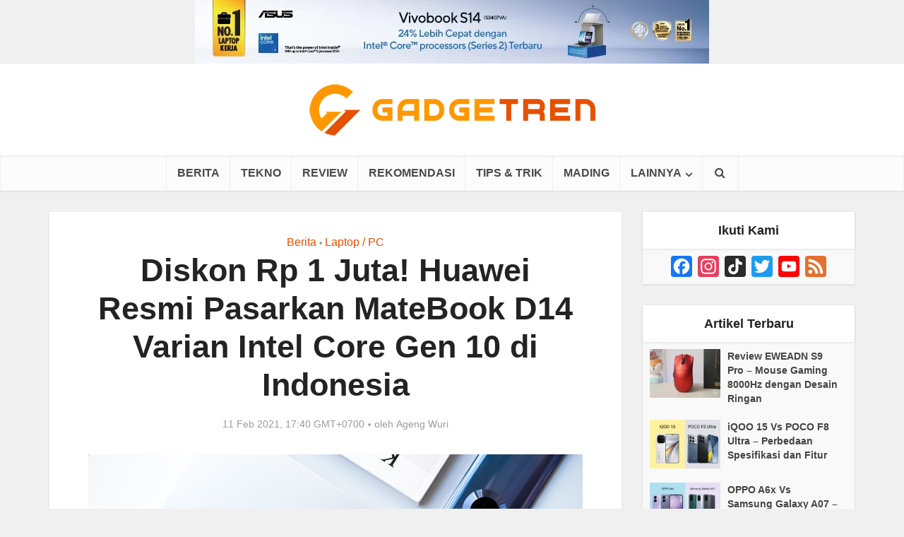

--- FILE ---
content_type: text/html; charset=UTF-8
request_url: https://gadgetren.com/2021/02/11/huawei-resmi-pasarkan-matebook-d14-varian-intel-core-gen-10-di-indonesia-129931/
body_size: 25233
content:
<!DOCTYPE html> <!--[if IE 8]><html class="ie8"><![endif]--> <!--[if IE 9]><html class="ie9"><![endif]--> <!--[if gt IE 8]><!--><html dir="ltr" lang="id" prefix="og: https://ogp.me/ns#" id="html"> <!--<![endif]--><head><meta http-equiv="Content-Type" content="text/html; charset=UTF-8" /><meta name="viewport" content="user-scalable=yes, width=device-width, initial-scale=1.0, maximum-scale=1, minimum-scale=1"><link rel="preload" href="https://gadgetren.com/wp-content/plugins/meks-easy-social-share/assets/fonts/socicon.woff" as="font" type="font/woff" crossorigin><link rel="profile" href="https://gmpg.org/xfn/11" /><link rel="preload" as="image" imagesrcset="https://gadgetren.com/wp-content/uploads/2021/02/HUAWEI-MateBook-D14-Intel-Header.jpg 1280w, https://gadgetren.com/wp-content/uploads/2021/02/HUAWEI-MateBook-D14-Intel-Header-300x193.jpg 300w, https://gadgetren.com/wp-content/uploads/2021/02/HUAWEI-MateBook-D14-Intel-Header-1024x658.jpg 1024w, https://gadgetren.com/wp-content/uploads/2021/02/HUAWEI-MateBook-D14-Intel-Header-768x494.jpg 768w, https://gadgetren.com/wp-content/uploads/2021/02/HUAWEI-MateBook-D14-Intel-Header-544x350.jpg 544w, https://gadgetren.com/wp-content/uploads/2021/02/HUAWEI-MateBook-D14-Intel-Header-700x450.jpg 700w, https://gadgetren.com/wp-content/uploads/2021/02/HUAWEI-MateBook-D14-Intel-Header-810x521.jpg 810w, https://gadgetren.com/wp-content/uploads/2021/02/HUAWEI-MateBook-D14-Intel-Header-1140x733.jpg 1140w" imagesizes="(max-width: 1280px) 100vw, 1280px" /><meta name="google-site-verification" content="-lfu9GiMDLst32CIjFFQLObKWxOqudrN0L4N3HSnGK8" />  <script async src="https://www.googletagmanager.com/gtag/js?id=G-V611R02XRW"></script> <script>window.dataLayer = window.dataLayer || [];
function gdgt_gtag(){dataLayer.push(arguments);}
gdgt_gtag('js', new Date());

<!-- No Pageview -->
gdgt_gtag('config', 'G-V611R02XRW', {send_page_view: false});</script>  <script>(function(w,d,s,l,i){w[l]=w[l]||[];w[l].push({'gtm.start':
new Date().getTime(),event:'gtm.js'});var f=d.getElementsByTagName(s)[0],
j=d.createElement(s),dl=l!='dataLayer'?'&l='+l:'';j.async=true;j.src=
'https://www.googletagmanager.com/gtm.js?id='+i+dl;f.parentNode.insertBefore(j,f);
})(window,document,'script','dataLayer','GTM-K4X7MC');</script> <script>dataLayer.push({'visitorLoginState': 'logged-out'});dataLayer.push({'initialPageFullURL': 'https://gadgetren.com/2021/02/11/huawei-resmi-pasarkan-matebook-d14-varian-intel-core-gen-10-di-indonesia-129931/'});dataLayer.push({'initialPagePath': '/2021/02/11/huawei-resmi-pasarkan-matebook-d14-varian-intel-core-gen-10-di-indonesia-129931/'});</script>  <!--[if lt IE 9]> <script src="https://gadgetren.com/wp-content/themes/voice/js/html5.js"></script> <![endif]--><style id="aoatfcss" media="all">@charset "UTF-8";.aligncenter{clear:both}*,:after,:before{-webkit-box-sizing:border-box;-moz-box-sizing:border-box}.fa,body{text-rendering:auto}body,h3{-webkit-font-smoothing:antialiased}body{background:#fff}a,body,div,form,h1,h2,h3,h4,html,ins,li,p,span,ul{border:0;font-size:100%;margin:0;outline:0;padding:0;vertical-align:baseline}html{font-size:62.5%;overflow-y:scroll;overflow-x:hidden;-webkit-text-size-adjust:100%;-ms-text-size-adjust:100%;-ms-touch-action:manipulation;touch-action:manipulation}*,:after,:before{-webkit-box-sizing:border-box;box-sizing:border-box}body{font-style:inherit;font-weight:inherit;font-family:inherit}article,aside,header,main,nav{display:block}.sidebar{padding-top:15px;float:left}a{text-decoration:none}a img{border:0}.container{margin:0 auto;max-width:1140px}.container:after{content:"";display:table;clear:both}.sidebar{width:300px;position:relative;min-height:1px}.vce-main-content{float:left;width:840px;padding:15px 30px 0 0}h1,h2,h3,h4{margin-bottom:10px}body,button,input{line-height:1.63}h1,h2,h3,h4{font-style:normal;-ms-word-wrap:break-word;word-wrap:break-word}i{font-style:italic}h1{line-height:1.22}h2{line-height:1.25}h3{line-height:1.29}h4{line-height:1.4}p{margin-bottom:30px;-ms-word-wrap:break-word;word-wrap:break-word}img{border:0}ins{text-decoration:none}ul{margin:0 0 30px 30px}ul{list-style:disc}li>ul{margin-bottom:0;margin-left:1.5em}img{max-width:100%;height:auto;vertical-align:middle;-ms-interpolation-mode:bicubic}button,input{font-size:100%;margin:0;vertical-align:baseline}button{border-radius:4px;font-size:14px;line-height:22px;color:#fff;text-align:center;display:inline-block;width:auto;padding:5px 10px;text-decoration:none;border:none;min-width:90px;background-position:center center;-webkit-appearance:none}button::-moz-focus-inner,input::-moz-focus-inner{border:0;padding:0}input[type=text]{color:#666;border:1px solid #ccc;border-radius:4px}input[type=text]{padding:3px}.main-navigation ul{margin:0;padding:0;list-style:none}.main-navigation a,.widget li a{text-decoration:none}.main-navigation{clear:both;display:block;float:left;width:100%}.main-navigation ul{text-align:center}.main-navigation li{display:inline-block;vertical-align:top;position:relative}.main-navigation .nav-menu{font-size:0}.main-navigation li{font-size:16px}.main-navigation a{display:block;line-height:1.25;padding:15px}.nav-menu>li>a{-webkit-box-shadow:-1px 0 0 0 rgba(0,0,0,.05);box-shadow:-1px 0 0 0 rgba(0,0,0,.05)}.nav-menu>li:last-child a{-webkit-box-shadow:-1px 0 0 0 rgba(0,0,0,.05),1px 0 0 0 rgba(0,0,0,.05);box-shadow:-1px 0 0 0 rgba(0,0,0,.05),1px 0 0 0 rgba(0,0,0,.05)}.main-navigation ul ul{position:absolute;top:100%;opacity:0;visibility:hidden;display:block;z-index:99999}.header-sticky{position:fixed}.main-navigation .sub-menu,.search-header-form-ul,.vce-mega-menu-wrapper{-webkit-box-shadow:0 3px 6px rgba(0,0,0,.2);box-shadow:0 3px 6px rgba(0,0,0,.2)}.main-navigation ul ul a{width:250px;text-align:left;font-size:14px}.main-navigation ul ul li{border-bottom:1px solid rgba(0,0,0,.05)}.main-navigation ul ul li:last-child{border-bottom:none}.nav-menu .vce-mega-cat>a:after,.nav-menu>.menu-item-has-children>a:after{content:"\f107";font-family:FontAwesome;float:right;margin:2px 0 0 5px}.main-navigation ul li.search-header-wrap>ul{display:block;opacity:0;-webkit-transform:scale(0);-ms-transform:scale(0);transform:scale(0)}.header-sticky{-moz-transform:translateY(-200%);-webkit-backface-visibility:hidden}.search-header-wrap ul{padding:10px;width:295px;right:0;border-radius:2px}.search-header-wrap{width:50px}.search-header-form-ul li{float:left;width:100%}.header-sticky{top:0;left:0;width:100%;z-index:2000;height:50px;-webkit-transform:translateY(-200%);-ms-transform:translateY(-200%);transform:translateY(-200%);will-change:transform}.header-sticky .site-title{float:left;padding:4px 0 0}.header-sticky .main-navigation{clear:none;float:right;width:auto}.header-sticky .nav-menu{position:static}.header-sticky .container{position:relative}.header-sticky .site-title img{max-height:28px}.aligncenter{clear:both;display:block;margin:0 auto 30px}.widget ul{width:100%}.entry-content:after,.entry-content:before,.site-content:after,.site-content:before{content:'';display:table}.entry-content:after,.site-content:after{clear:both}.sidebar .widget{line-height:1.57;margin:0 0 30px}.sidebar .widget-title{line-height:1.56;padding:12px;text-align:center;margin-bottom:0}.widget li,.widget ul{margin:0;list-style:none}.widget>ul{padding:20px}.widget li{border-bottom:1px solid rgba(0,0,0,.07);padding:12px 20px}.widget li:last-child{border-bottom:none}.widget li a{-ms-word-wrap:break-word;word-wrap:break-word}.widget ul{padding:0;display:inline-block}.sidebar .vce_posts_widget{line-height:11px}.main-box-inside{padding:20px 20px 0}.nav-menu{position:relative}.nav-menu .vce-mega-cat{position:initial}.nav-menu .vce-mega-menu-wrapper{left:0;width:100.2%;padding:0 10px;margin:0 0 0 -.1%}.nav-menu .vce-mega-menu-wrapper{min-height:210px}.header-sticky .nav-menu .vce-mega-menu-wrapper{margin-top:-1px}.vce-search-form{padding:20px}.vce-search-form .vce-search-input{width:200px;display:inline-block;vertical-align:top}.vce-search-submit{vertical-align:top;display:inline-block;width:50px;min-width:50px;height:40px;margin-left:3px;font-size:18px;margin-top:1px;color:#fff}ins{vertical-align:middle}.vce_posts_widget li{border-bottom:none;text-align:center;padding:0;margin-bottom:20px;float:left;width:100%}.vce-post-link{font-size:20px;line-height:26px}.vce-post-img{overflow:hidden;float:left;width:100%;display:block}.vce_posts_widget .vce-post-list li:last-child{margin-bottom:0}.vce-post-list .vce-post-img{width:100px;margin-right:13px}.vce-post-list .vce-post-link{font-size:14px;line-height:20px;text-align:left;-ms-word-wrap:break-word;word-wrap:break-word;padding:5px 10px 0 0;display:block}.vce-post-list .vce-posts-wrap{width:56%;float:left}.vce-post-list .featured_image_sidebar{width:44%;float:left}.vce_posts_widget .vce-post-list li{text-align:left;margin-bottom:20px}.widget ul.vce-post-list{padding:20px}.meta-image,.vce-featured{max-width:100%}.header-bottom-wrapper{-webkit-box-shadow:inset 0 1px 3px rgba(0,0,0,.1);box-shadow:inset 0 1px 3px rgba(0,0,0,.1);background:#fcfcfc}.main-header .site-title,.main-header .site-title a{font-size:80px;line-height:80px;text-decoration:none;margin-bottom:0;display:inline-block}.header-sticky .site-title a{font-size:36px;line-height:40px;text-decoration:none}.header-sticky .site-title a.has-logo{line-height:33px}.site-branding{text-align:center}.site-description{font-size:16px;line-height:24px;margin:5px 0 0;display:block}.header-main-area,.vce-lay-g{position:relative}.main-box{padding:0;margin-bottom:30px;float:left;width:100%;-webkit-box-shadow:0 3px 6px 0 rgba(0,0,0,.07);box-shadow:0 3px 6px 0 rgba(0,0,0,.07)}.main-box-inside{float:left;width:100%}.site-content{padding:15px 0 0}.header-sticky,.main-box,.main-header,.sidebar .widget,.sidebar .widget-title,.vce-post{-webkit-box-shadow:0 1px 3px 0 rgba(0,0,0,.1);box-shadow:0 1px 3px 0 rgba(0,0,0,.1)}.search-header-form-ul .vce-search-submit{display:none}.search-header-form-ul .vce-search-form{padding:0}.search-header-form-ul .vce-search-form .vce-search-input{width:100%;border:none;height:36px;font-size:14px}.vce-lay-b{margin:0 0 20px;padding:0 20px 0 0;min-height:195px;width:769px}.vce-lay-b .meta-image{float:left;margin-right:20px;display:block}.vce-sid-right .vce-lay-b .meta-image{min-height:195px;min-width:375px}.vce-lay-b img{float:left;width:375px;max-height:195px}.vce-lay-b .entry-header{margin:0 0 5px;padding:10px 0 0}.vce-lay-b .entry-title{margin-bottom:3px;line-height:1.25;margin-top:2px}.vce-lay-c{width:375px;float:left;padding-bottom:10px}.vce-sid-right .vce-lay-c{margin:0 20px 20px 0}.vce-sid-right .vce-lay-c:nth-child(2n){margin:0 0 20px}.vce-sid-right article.vce-lay-c:nth-of-type(1n){margin:0 20px 20px 0}.vce-sid-right article.vce-lay-c:nth-of-type(2n){margin:0 0 20px}.vce-lay-c .meta-image{margin-bottom:12px;width:100%}.vce-lay-c .entry-title{text-align:center;padding:0 20px;margin-bottom:4px;line-height:1.3;font-size:22px}.vce-lay-c .entry-meta{text-align:center}.vce-lay-c img{float:left;max-height:195px;width:375px}.vce-lay-c .entry-header{margin-bottom:10px;width:100%}.vce-lay-d .entry-meta div,.vce-lay-d .entry-meta div a{line-height:1.46}.meta-category a{font-size:16px;text-decoration:none}.meta-category span{font-size:12px;line-height:12px}.vce-lay-g{margin-bottom:20px;width:100%;min-height:177px}.vce-lay-g .entry-title{margin:0 auto 7px;max-width:600px;line-height:1.2}.vce-lay-g .entry-title a{color:#fff}.vce-lay-g .meta-image a img{width:100%}.vce-lay-g .vce-featured-header{position:absolute;bottom:0;text-align:center;width:100%;padding:20px 0;z-index:20}.vce-lay-g .entry-meta{line-height:24px}.vce-lay-g .entry-meta div,.vce-lay-g .entry-meta div a{color:#fff}.vce-lay-g .vce-featured-info{z-index:2;position:relative;-webkit-backface-visibility:hidden}.vce-loop-wrap{float:left;width:100%}.entry-title a{text-decoration:none}.entry-meta div,.entry-meta div a{line-height:1.29;display:inline-block;text-decoration:none}.entry-meta div,.entry-meta div a,.entry-meta span{white-space:nowrap}.entry-meta .meta-item.author span{white-space:normal}.entry-meta>div:first-child:before{content:"";margin:0}.entry-meta>div:before{content:"\2022";margin:0 5px;font-size:12px}.vce-single .entry-header{margin:30px 0;text-align:center}h1.entry-title{line-height:1.22;margin:0 auto 15px;padding:0;width:700px}.vce-single .entry-content{margin:30px auto;width:600px}.meta-image{position:relative;overflow:hidden;z-index:10}.vce-featured{max-height:500px;overflow:hidden}.fn,.fn a{font-size:14px}.vce-lay-d .fn,.vce-lay-d .fn a{font-size:13px}#respond #cancel-comment-reply-link{display:inline-block;margin-left:10px;padding-left:10px;position:relative;border-left:1px solid #ddd;float:right;text-decoration:none}input[type=text]{line-height:normal;width:100%;background:rgba(255,255,255,.2);border:1px solid rgba(0,0,0,.1);height:42px;padding:0 20px 0 10px}.vce-featured{margin:0;position:relative;display:block;height:100%;min-height:500px;opacity:0}.vce-featured>a img{position:absolute;top:-9999px;bottom:-9999px;left:-9999px;right:-9999px;margin:auto;z-index:1;min-width:100%;height:100%;width:auto;max-width:initial}.vce-featured>a .size-vce-fa-full{-o-object-fit:cover;object-fit:cover}.vce-featured .vce-featured-header{position:absolute;bottom:0;text-align:center;width:100%;padding:0;z-index:2;height:100%}.vce-featured .vce-featured-info{z-index:2;position:absolute;width:790px;top:145px;opacity:0;left:50%;margin-left:-395px}.vce-featured .entry-meta{margin-bottom:3px}.vce-featured-header-background{z-index:1;position:absolute;top:0;left:0;width:100%;height:100%;-webkit-transform:rotate(0);-ms-transform:rotate(0);transform:rotate(0);background:#000;-webkit-backface-visibility:hidden}.vce-featured .entry-meta .meta-item,.vce-featured .entry-meta .meta-item a{color:#fff!important;-webkit-backface-visibility:hidden}.vce-featured-link-article{line-height:1.15;color:#fff;text-decoration:none;display:block;text-shadow:1px 1px 3px rgba(0,0,0,.7)}.vce-featured-title{margin:0 auto 7px;-webkit-backface-visibility:hidden}.vce-hover-effect{width:790px;margin:0 auto;position:relative;padding:20px 30px}button::-moz-focus-inner{padding:0;border:0}.meta-image img,.vce-lay-g img,.vce-post img,.vce-post-img img{will-change:transform}body .vce-share-items .meks_ess a span{font-size:16px}.vce-responsive-nav{display:none;font-size:32px;line-height:26px;float:left;position:relative;z-index:5000}.main-box-subtitle{width:600px;margin:-5px auto 0;font-size:14px;line-height:22px;display:block;text-align:center;padding-bottom:18px}.vce-lay-a .entry-title{margin:0 auto 10px;max-width:600px;line-height:1.18}@media screen and (min-width:0\0){.nav-menu .menu-item-has-children a,.nav-menu .vce-mega-cat a{padding-right:20px}.nav-menu .menu-item-has-children a:after{position:absolute;right:7px;top:10}.nav-menu .vce-mega-cat a:after{position:static;float:right;margin:0 -15px 0 0}body .nav-menu .vce-mega-cat{position:static}}body .nav-menu .vce-mega-cat{position:static}:root .main-navigation ul ul{opacity:1}.vce-lay-c .entry-header,.vce-lay-c .meta-image{float:none}@media only screen and (min-width:1024px) and (max-width:1200px){.container{max-width:1000px}.vce-main-content{width:700px}.vce-featured{max-height:400px;min-height:400px}.main-navigation ul ul{display:none}.entry-title{display:block}.header-sticky .main-navigation a{padding:15px 10px}.main-navigation a{padding:15px 9px}.search-header-wrap a{padding:15px}.vce-lay-b{width:100%}.vce-sid-right .vce-lay-b .meta-image{min-height:initial;width:300px;min-width:initial}.vce-lay-b{min-height:155px}.vce-lay-b img{max-height:initial;width:100%}body .vce-lay-b .entry-title{line-height:28px;font-size:22px}.vce-lay-c{width:305px}body .vce-lay-d .entry-meta div,body .vce-lay-d .entry-meta div a{font-size:12px;line-height:16px}.nav-menu .vce-mega-menu-wrapper{min-height:230px}h1.entry-title{width:540px}.vce-single .entry-content{max-width:630px}}@media only screen and (min-width:670px) and (max-width:1023px){.vce-featured{max-height:300px;min-height:300px}.vce-featured-link-article{font-size:36px;line-height:46px}.header-sticky .main-navigation a{padding:15px 10px}.nav-menu .vce-mega-menu-wrapper{min-height:230px}h1.entry-title{width:540px}.vce-sid-right .vce-lay-b .meta-image{min-height:165px;max-height:195px;max-width:383px;min-width:100px}.vce-lay-b{min-height:165px}.vce-lay-b img{max-height:165px;width:auto}.vce-sid-right .vce-lay-c{width:48.5%;margin:0 3% 20px 0}.vce-sid-right article.vce-lay-c:nth-of-type(1n){margin:0 3% 20px 0}.vce-sid-right article.vce-lay-c:nth-of-type(2n){margin:0 0 20px}.vce-lay-c .meta-image{width:100%;text-align:center;height:auto}.vce-lay-c img{width:100%;height:auto;max-height:initial}.entry-title{display:block}.vce-lay-c .entry-title{padding:0 40px}.vce-post-link{font-size:18px;line-height:24px}}@media only screen and (max-width:1023px){.container{max-width:90%}.vce-main-content{width:100%;padding:15px 0!important}.main-navigation ul ul{display:none}.vce-res-nav{float:left;position:absolute;left:0}.vce-lay-b{width:100%}.header-1-wrapper{height:50px!important;padding-top:0!important;text-align:center}.site-branding{padding:4px 0 7px;display:inline-block}.site-branding img{max-width:120px;max-height:28px}.header-sticky .site-title{float:none;display:inline-block;padding:0}.header-sticky .vce-responsive-nav{position:absolute;left:0}.header-sticky{text-align:center}.sidebar{margin:0 auto 20px;float:none!important;display:block;clear:both;padding-top:0!important;width:100%;max-width:300px}h1.entry-title{max-width:100%}.vce-responsive-nav{display:block;margin:10px 0 9px}.nav-menu,.nav-menu .vce-mega-menu-wrapper,.site-description{display:none}.main-header .site-title,.main-header .site-title a{line-height:36px!important;font-size:40px!important}.main-header .header-1-wrapper .site-title{line-height:36px!important}li>ul{margin:0}.vce-single .entry-content{max-width:630px}.vce-lay-b{width:100%}.vce-sid-right .vce-lay-b .meta-image{min-height:initial;width:300px;min-width:initial}.vce-lay-b{min-height:155px}.vce-lay-b img{max-height:initial;width:100%;-o-object-fit:cover;object-fit:cover}body .vce-lay-b .entry-title{line-height:28px;font-size:22px}.vce-loop-wrap{word-spacing:-1px}.vce-lay-b img,.vce-lay-c img,.vce-lay-g img{-o-object-fit:cover;object-fit:cover}.vce-post-list .vce-post-link{padding-right:0}}@media only screen and (min-width:200px) and (max-width:670px){html{margin-top:0!important;overflow-x:visible}button,html body,input{font-size:14px;line-height:22px}.container{max-width:95%}.vce-featured{max-height:200px;min-height:200px}.vce-main-content{padding:0 0 10px!important}.entry-content,.meta-category a{font-size:14px}body .vce-featured-link-article{font-size:20px;line-height:26px}body .vce-lay-g .entry-title,body .vce-lay-g .entry-title a{font-size:18px;line-height:22px}.vce-lay-g .entry-title{padding:0 20px;margin-top:5px}.vce-featured .vce-featured-info,.vce-hover-effect{width:100%;margin:0;left:0;text-align:center}.vce-lay-g .vce-featured-header{padding:10px 0}.main-box-inside{padding:10px 10px 0}.main-box,.sidebar .widget{margin-bottom:10px}.vce-lay-b,.vce-lay-c{padding:0 0 5px;margin:0 0 10px}.vce-lay-b img,.vce-lay-c,.vce-lay-c img,.vce-sid-right .vce-lay-b .meta-image{width:100%;min-height:initial;min-width:initial;max-height:initial;margin-right:0}.vce-lay-c .meta-image,.vce-post-img img{width:100%}body .vce-lay-d .entry-meta div,body .vce-lay-d .entry-meta div a{font-size:12px;line-height:16px}.vce-single .entry-content{width:100%!important;padding-left:20px;padding-right:20px;margin:20px auto}.vce-single .entry-header{margin:20px 0}body h1,body h3,body h4{margin-bottom:10px}.entry-content{line-height:22px}body h1.entry-title{font-size:24px;line-height:30px;padding:0 10px}body p{margin-bottom:20px}.vce-sid-right .vce-lay-c,.vce-sid-right .vce-lay-c:nth-child(2n){margin:0 0 10px!important}body .vce-lay-b .entry-title{line-height:28px;font-size:22px;text-align:center;padding:0 10px}.vce-lay-b .entry-header{text-align:center}.vce-lay-b .meta-image{margin-bottom:12px}.vce-lay-c .entry-title{padding:0 10px;max-width:100%;clear:both}.vce-lay-g .entry-meta{display:none}body h1,body h2,body h4{margin-bottom:10px}body h1{font-size:24px;line-height:34px}body h2{font-size:22px;line-height:32px}body h3{font-size:20px;line-height:30px;-webkit-font-smoothing:antialiased}body h4{font-size:18px;line-height:28px}.sidebar .widget-title{line-height:22px}body .comment-reply-title,body .main-box-title{font-size:18px;line-height:22px;text-align:center;margin-bottom:0;padding:10px 10px 12px}body .vce-lay-a .entry-title,body .vce-lay-a .entry-title a,body .vce-lay-b .entry-title{line-height:28px;font-size:22px;text-align:center;padding:0 10px}.vce-lay-a .entry-content,.vce-lay-c .entry-content,.vce-lay-c .entry-title{padding:0 10px;max-width:100%;clear:both}.comment-form-author,.comment-form-email,.comment-form-url,.main-box-subtitle{width:100%}}@media only screen and (max-width:670px){body .vce-lay-b .entry-title{line-height:26px;font-size:20px}}@media (max-width:420px){.vce-post-list .vce-post-link{font-size:13px;line-height:18px;padding:0}body .vce-lay-c .entry-title{line-height:26px;font-size:20px}}.fa{display:inline-block}@font-face{font-family:FontAwesome;src:url(//gadgetren.com/wp-content/themes/voice/assets/css/fonts/fontawesome-webfont.eot?v=4.7.0);src:url(//gadgetren.com/wp-content/themes/voice/assets/css/fonts/fontawesome-webfont.eot?#iefix&v=4.7.0) format('embedded-opentype'),url(//gadgetren.com/wp-content/themes/voice/assets/css/fonts/fontawesome-webfont.woff2?v=4.7.0) format('woff2'),url(//gadgetren.com/wp-content/themes/voice/assets/css/fonts/fontawesome-webfont.woff?v=4.7.0) format('woff'),url(//gadgetren.com/wp-content/themes/voice/assets/css/fonts/fontawesome-webfont.ttf?v=4.7.0) format('truetype'),url(//gadgetren.com/wp-content/themes/voice/assets/css/fonts/fontawesome-webfont.svg?v=4.7.0#fontawesomeregular) format('svg');font-weight:400;font-style:normal}.fa{font:normal normal normal 14px/1 FontAwesome;font-size:inherit;-webkit-font-smoothing:antialiased;-moz-osx-font-smoothing:grayscale}.fa-search:before{content:"\f002"}.fa-bars:before{content:"\f0c9"}.meks_ess a span{font-family:inherit;position:relative;top:-1px;margin-left:8px}.meks_ess.no-labels span{display:none}.aligncenter{margin:0 auto 0}.main-box-single h2{color: #E65100;font-size: 30px;font-family: "Arial Narrow";}.main-box-single h3{color: #AC1900;font-size: 26px;font-family: "Arial Narrow";}.main-box-single h4{font-size: 22px;font-family: "Arial Narrow";}@media only screen and (max-width:670px) and (min-width:200px){.main-box-single h2{font-size: 24px;}.main-box-single h3{font-size: 22px;}.main-box-single h4{font-size: 20px;}.vce-main-content ul{margin-bottom:20px}.vce-single .entry-content{padding-left:10px;padding-right:10px}body h4{font-size:20px}.vce-single .meta-item{font-size:1.1rem}.vce-single .meta-item .fn{font-size:1.1rem}.vce-single .meta-item a{font-size:1.1rem}}.entry-content li,.entry-content p{font-size:18px;line-height:28px;font-weight:300}.comment-respond{display:block;padding:0;margin-bottom:30px;float:left;width:100%;position:relative}#gdgt-headerad{min-height:280px}.rpbt_shortcode{border:1px;border-style:solid;padding:10px;overflow:hidden;min-height:1%;margin-bottom:20px;width:100%;display:inline-block;border-color:#a9a9a9}.rpbt_shortcode h3{margin-bottom:0;font-size:18px;line-height:28px}.rpbt_shortcode h3{margin-bottom:0;font-size:18px;line-height:28px}.rpbt_shortcode ul{margin-bottom:0;margin-left:20px}.rpbt_shortcode ul>li{padding:0;margin-bottom:5px;clear:both}.vce-lay-a .entry-header{text-align:center;margin-bottom:14px;float:left;width:100%}.vce-lay-a .entry-content{text-align:center;margin:0 auto}.comment-reply-title,.main-box-title{line-height:1.14;text-align:center;margin-bottom:0;padding:15px 15px 18px}#bbpress-forums .bbp-forum-title,#bbpress-forums .bbp-topic-permalink,.author-title,.comment-reply-title,.entry-title a,.main-box-title,.mks_pullquote,.site-title,.site-title a,.vce-post-link,.vce-prev-next-link,.vce-single .entry-headline p,.widget_rss ul li .rsswidget,blockquote,h1,h2,h3,h4,h5,h6{font-family:'Arial, Helvetica, sans-serif';font-weight:700}.main-box-subtitle p{margin-bottom:0}.vce-lay-a .meta-image{margin-bottom:20px;float:left;width:100%}@media only screen and (max-width: 1023px){.site-branding img{max-width: 162px;max-height: 40px}}.gt-comment-button-area{text-align: center;margin: 15px 0 15px 0}#gt-comment-switch{border-radius: 4px;font-size: 14px;line-height: 22px;color: #FFFFFF;text-align: center;display: inline-block;width: auto;padding: 5px 10px;text-decoration: none;border: none;min-width: 90px;background-position: center center;-webkit-transition:all 0.2s ease-in-out;-moz-transition:all 0.2s ease-in-out;-o-transition:all 0.2s ease-in-out;transition:all 0.2s ease-in-out;-webkit-appearance: none;background-color: #e65100}#gt-comment-switch:hover{cursor: pointer;text-decoration: none;background-image: -moz-linear-gradient(left, rgba(0,0,0,0.1) 0%, rgba(0,0,0,0.1) 100%);background-image: -webkit-gradient(linear, left top, right top, color-stop(0%,rgba(0,0,0,0.1)), color-stop(100%,rgba(0,0,0,0.1)));background-image: -webkit-linear-gradient(left, rgba(0,0,0,0.1) 0%,rgba(0,0,0,0.1) 100%);background-image: -o-linear-gradient(left, rgba(0,0,0,0.1) 0%,rgba(0,0,0,0.1) 100%);background-image: -ms-linear-gradient(left, rgba(0,0,0,0.1) 0%,rgba(0,0,0,0.1) 100%);background-image: linear-gradient(to right, rgba(0,0,0,0.1) 0%,rgba(0,0,0,0.1) 100%)}</style><link rel="stylesheet" media="print" href="https://gadgetren.com/wp-content/cache/autoptimize/css/autoptimize_d0993c65c4e0c7aed0b7ba9fcdc4a18f.css" onload="this.onload=null;this.media='all';"><link rel="stylesheet" media="print" href="https://gadgetren.com/wp-content/cache/autoptimize/css/autoptimize_dc14eb7c6edf41db42432659a6f28656.css" onload="this.onload=null;this.media='screen';"><noscript id="aonoscrcss"><link media="all" href="https://gadgetren.com/wp-content/cache/autoptimize/css/autoptimize_d0993c65c4e0c7aed0b7ba9fcdc4a18f.css" rel="stylesheet"><link media="screen" href="https://gadgetren.com/wp-content/cache/autoptimize/css/autoptimize_dc14eb7c6edf41db42432659a6f28656.css" rel="stylesheet"></noscript><title>Diskon Rp 1 Juta! Huawei Resmi Pasarkan MateBook D14 Varian Intel Core Gen 10 di Indonesia</title><style>img:is([sizes="auto" i], [sizes^="auto," i]) { contain-intrinsic-size: 3000px 1500px }</style><meta name="description" content="Laptop buatan Huawei yang bernama MateBook D14 kini tengah dipasarkan di Indonesia dengan varian baru yang menggunakan prosesor Intel Core Gen 10." /><meta name="robots" content="max-snippet:-1, max-image-preview:large, max-video-preview:-1" /><meta name="author" content="Ageng Wuri"/><meta name="keywords" content="huawei,huawei matebook d14" /><link rel="canonical" href="https://gadgetren.com/2021/02/11/huawei-resmi-pasarkan-matebook-d14-varian-intel-core-gen-10-di-indonesia-129931/" /><meta name="generator" content="All in One SEO (AIOSEO) 4.8.9" /><meta property="og:locale" content="id_ID" /><meta property="og:site_name" content="Gadgetren" /><meta property="og:type" content="article" /><meta property="og:title" content="Diskon Rp 1 Juta! Huawei Resmi Pasarkan MateBook D14 Varian Intel Core Gen 10 di Indonesia" /><meta property="og:description" content="Laptop buatan Huawei yang bernama MateBook D14 kini tengah dipasarkan di Indonesia dengan varian baru yang menggunakan prosesor Intel Core Gen 10." /><meta property="og:url" content="https://gadgetren.com/2021/02/11/huawei-resmi-pasarkan-matebook-d14-varian-intel-core-gen-10-di-indonesia-129931/" /><meta property="fb:app_id" content="862844567114822" /><meta property="og:image" content="https://gadgetren.com/wp-content/uploads/2021/02/HUAWEI-MateBook-D14-Intel-Header.jpg" /><meta property="og:image:secure_url" content="https://gadgetren.com/wp-content/uploads/2021/02/HUAWEI-MateBook-D14-Intel-Header.jpg" /><meta property="og:image:width" content="1280" /><meta property="og:image:height" content="823" /><meta property="article:published_time" content="2021-02-11T10:40:52+00:00" /><meta property="article:modified_time" content="2021-02-11T09:50:47+00:00" /><meta property="article:publisher" content="https://www.facebook.com/gadgetren" /><meta name="twitter:card" content="summary_large_image" /><meta name="twitter:site" content="@gadgetren" /><meta name="twitter:title" content="Diskon Rp 1 Juta! Huawei Resmi Pasarkan MateBook D14 Varian Intel Core Gen 10 di Indonesia" /><meta name="twitter:description" content="Laptop buatan Huawei yang bernama MateBook D14 kini tengah dipasarkan di Indonesia dengan varian baru yang menggunakan prosesor Intel Core Gen 10." /><meta name="twitter:creator" content="@gadgetren" /><meta name="twitter:image" content="https://gadgetren.com/wp-content/uploads/2021/02/HUAWEI-MateBook-D14-Intel-Header.jpg" />  <script data-cfasync="false" data-pagespeed-no-defer>var gtm4wp_datalayer_name = "dataLayer";
	var dataLayer = dataLayer || [];</script> <link rel='dns-prefetch' href='//static.addtoany.com' /><link rel='dns-prefetch' href='//stats.wp.com' /><link href='https://cms.quantserve.com' rel='preconnect' /><link href='https://s0.2mdn.net' rel='preconnect' /><link href='https://stats.g.doubleclick.net' rel='preconnect' /><link href='https://www.google.com' rel='preconnect' /><link href='https://www.google.co.id' rel='preconnect' /><link href='https://adservice.google.co.id' rel='preconnect' /><link href='https://adservice.google.com' rel='preconnect' /><link href='https://tpc.googlesyndication.com' rel='preconnect' /><link href='https://www.google-analytics.com' rel='preconnect' /><link href='https://securepubads.g.doubleclick.net' rel='preconnect' /><link href='https://www.facebook.com' rel='preconnect' /><link href='https://dt.adsafeprotected.com' rel='preconnect' /><link href='https://pixel.rubiconproject.com' rel='preconnect' /><link href='https://ib.adnxs.com' rel='preconnect' /><link href='https://tr.blismedia.com' rel='preconnect' /><link href='https://t.mookie1.com' rel='preconnect' /><link href='https://ads.yahoo.com' rel='preconnect' /><link href='https://fw.adsafeprotected.com' rel='preconnect' /><link href='https://sc.iasds01.com' rel='preconnect' /><link href='https://cdnjs.cloudflare.com' rel='preconnect' /><link href='https://fonts.gstatic.com' crossorigin='anonymous' rel='preconnect' /><link href='https://googleads.g.doubleclick.net' rel='preconnect' /><link href='https://www.googletagmanager.com' rel='preconnect' /><link rel="alternate" type="application/rss+xml" title="Gadgetren &raquo; Feed" href="https://gadgetren.com/feed/" /><link rel="alternate" type="application/rss+xml" title="Gadgetren &raquo; Umpan Komentar" href="https://gadgetren.com/comments/feed/" /><link rel="alternate" type="application/rss+xml" title="Gadgetren &raquo; Diskon Rp 1 Juta! Huawei Resmi Pasarkan MateBook D14 Varian Intel Core Gen 10 di Indonesia Umpan Komentar" href="https://gadgetren.com/2021/02/11/huawei-resmi-pasarkan-matebook-d14-varian-intel-core-gen-10-di-indonesia-129931/feed/" /> <!--noptimize--><script id="gadge-ready">
			window.advanced_ads_ready=function(e,a){a=a||"complete";var d=function(e){return"interactive"===a?"loading"!==e:"complete"===e};d(document.readyState)?e():document.addEventListener("readystatechange",(function(a){d(a.target.readyState)&&e()}),{once:"interactive"===a})},window.advanced_ads_ready_queue=window.advanced_ads_ready_queue||[];		</script>
		<!--/noptimize--><style id='classic-theme-styles-inline-css' type='text/css'>/*! This file is auto-generated */
.wp-block-button__link{color:#fff;background-color:#32373c;border-radius:9999px;box-shadow:none;text-decoration:none;padding:calc(.667em + 2px) calc(1.333em + 2px);font-size:1.125em}.wp-block-file__button{background:#32373c;color:#fff;text-decoration:none}</style><style id='jetpack-sharing-buttons-style-inline-css' type='text/css'>.jetpack-sharing-buttons__services-list{display:flex;flex-direction:row;flex-wrap:wrap;gap:0;list-style-type:none;margin:5px;padding:0}.jetpack-sharing-buttons__services-list.has-small-icon-size{font-size:12px}.jetpack-sharing-buttons__services-list.has-normal-icon-size{font-size:16px}.jetpack-sharing-buttons__services-list.has-large-icon-size{font-size:24px}.jetpack-sharing-buttons__services-list.has-huge-icon-size{font-size:36px}@media print{.jetpack-sharing-buttons__services-list{display:none!important}}.editor-styles-wrapper .wp-block-jetpack-sharing-buttons{gap:0;padding-inline-start:0}ul.jetpack-sharing-buttons__services-list.has-background{padding:1.25em 2.375em}</style><style id='global-styles-inline-css' type='text/css'>:root{--wp--preset--aspect-ratio--square: 1;--wp--preset--aspect-ratio--4-3: 4/3;--wp--preset--aspect-ratio--3-4: 3/4;--wp--preset--aspect-ratio--3-2: 3/2;--wp--preset--aspect-ratio--2-3: 2/3;--wp--preset--aspect-ratio--16-9: 16/9;--wp--preset--aspect-ratio--9-16: 9/16;--wp--preset--color--black: #000000;--wp--preset--color--cyan-bluish-gray: #abb8c3;--wp--preset--color--white: #ffffff;--wp--preset--color--pale-pink: #f78da7;--wp--preset--color--vivid-red: #cf2e2e;--wp--preset--color--luminous-vivid-orange: #ff6900;--wp--preset--color--luminous-vivid-amber: #fcb900;--wp--preset--color--light-green-cyan: #7bdcb5;--wp--preset--color--vivid-green-cyan: #00d084;--wp--preset--color--pale-cyan-blue: #8ed1fc;--wp--preset--color--vivid-cyan-blue: #0693e3;--wp--preset--color--vivid-purple: #9b51e0;--wp--preset--color--vce-acc: #e65100;--wp--preset--color--vce-meta: #9b9b9b;--wp--preset--color--vce-txt: #444444;--wp--preset--color--vce-bg: #ffffff;--wp--preset--color--vce-cat-0: ;--wp--preset--gradient--vivid-cyan-blue-to-vivid-purple: linear-gradient(135deg,rgba(6,147,227,1) 0%,rgb(155,81,224) 100%);--wp--preset--gradient--light-green-cyan-to-vivid-green-cyan: linear-gradient(135deg,rgb(122,220,180) 0%,rgb(0,208,130) 100%);--wp--preset--gradient--luminous-vivid-amber-to-luminous-vivid-orange: linear-gradient(135deg,rgba(252,185,0,1) 0%,rgba(255,105,0,1) 100%);--wp--preset--gradient--luminous-vivid-orange-to-vivid-red: linear-gradient(135deg,rgba(255,105,0,1) 0%,rgb(207,46,46) 100%);--wp--preset--gradient--very-light-gray-to-cyan-bluish-gray: linear-gradient(135deg,rgb(238,238,238) 0%,rgb(169,184,195) 100%);--wp--preset--gradient--cool-to-warm-spectrum: linear-gradient(135deg,rgb(74,234,220) 0%,rgb(151,120,209) 20%,rgb(207,42,186) 40%,rgb(238,44,130) 60%,rgb(251,105,98) 80%,rgb(254,248,76) 100%);--wp--preset--gradient--blush-light-purple: linear-gradient(135deg,rgb(255,206,236) 0%,rgb(152,150,240) 100%);--wp--preset--gradient--blush-bordeaux: linear-gradient(135deg,rgb(254,205,165) 0%,rgb(254,45,45) 50%,rgb(107,0,62) 100%);--wp--preset--gradient--luminous-dusk: linear-gradient(135deg,rgb(255,203,112) 0%,rgb(199,81,192) 50%,rgb(65,88,208) 100%);--wp--preset--gradient--pale-ocean: linear-gradient(135deg,rgb(255,245,203) 0%,rgb(182,227,212) 50%,rgb(51,167,181) 100%);--wp--preset--gradient--electric-grass: linear-gradient(135deg,rgb(202,248,128) 0%,rgb(113,206,126) 100%);--wp--preset--gradient--midnight: linear-gradient(135deg,rgb(2,3,129) 0%,rgb(40,116,252) 100%);--wp--preset--font-size--small: 13px;--wp--preset--font-size--medium: 20px;--wp--preset--font-size--large: 21px;--wp--preset--font-size--x-large: 42px;--wp--preset--font-size--normal: 16px;--wp--preset--font-size--huge: 28px;--wp--preset--spacing--20: 0.44rem;--wp--preset--spacing--30: 0.67rem;--wp--preset--spacing--40: 1rem;--wp--preset--spacing--50: 1.5rem;--wp--preset--spacing--60: 2.25rem;--wp--preset--spacing--70: 3.38rem;--wp--preset--spacing--80: 5.06rem;--wp--preset--shadow--natural: 6px 6px 9px rgba(0, 0, 0, 0.2);--wp--preset--shadow--deep: 12px 12px 50px rgba(0, 0, 0, 0.4);--wp--preset--shadow--sharp: 6px 6px 0px rgba(0, 0, 0, 0.2);--wp--preset--shadow--outlined: 6px 6px 0px -3px rgba(255, 255, 255, 1), 6px 6px rgba(0, 0, 0, 1);--wp--preset--shadow--crisp: 6px 6px 0px rgba(0, 0, 0, 1);}:where(.is-layout-flex){gap: 0.5em;}:where(.is-layout-grid){gap: 0.5em;}body .is-layout-flex{display: flex;}.is-layout-flex{flex-wrap: wrap;align-items: center;}.is-layout-flex > :is(*, div){margin: 0;}body .is-layout-grid{display: grid;}.is-layout-grid > :is(*, div){margin: 0;}:where(.wp-block-columns.is-layout-flex){gap: 2em;}:where(.wp-block-columns.is-layout-grid){gap: 2em;}:where(.wp-block-post-template.is-layout-flex){gap: 1.25em;}:where(.wp-block-post-template.is-layout-grid){gap: 1.25em;}.has-black-color{color: var(--wp--preset--color--black) !important;}.has-cyan-bluish-gray-color{color: var(--wp--preset--color--cyan-bluish-gray) !important;}.has-white-color{color: var(--wp--preset--color--white) !important;}.has-pale-pink-color{color: var(--wp--preset--color--pale-pink) !important;}.has-vivid-red-color{color: var(--wp--preset--color--vivid-red) !important;}.has-luminous-vivid-orange-color{color: var(--wp--preset--color--luminous-vivid-orange) !important;}.has-luminous-vivid-amber-color{color: var(--wp--preset--color--luminous-vivid-amber) !important;}.has-light-green-cyan-color{color: var(--wp--preset--color--light-green-cyan) !important;}.has-vivid-green-cyan-color{color: var(--wp--preset--color--vivid-green-cyan) !important;}.has-pale-cyan-blue-color{color: var(--wp--preset--color--pale-cyan-blue) !important;}.has-vivid-cyan-blue-color{color: var(--wp--preset--color--vivid-cyan-blue) !important;}.has-vivid-purple-color{color: var(--wp--preset--color--vivid-purple) !important;}.has-black-background-color{background-color: var(--wp--preset--color--black) !important;}.has-cyan-bluish-gray-background-color{background-color: var(--wp--preset--color--cyan-bluish-gray) !important;}.has-white-background-color{background-color: var(--wp--preset--color--white) !important;}.has-pale-pink-background-color{background-color: var(--wp--preset--color--pale-pink) !important;}.has-vivid-red-background-color{background-color: var(--wp--preset--color--vivid-red) !important;}.has-luminous-vivid-orange-background-color{background-color: var(--wp--preset--color--luminous-vivid-orange) !important;}.has-luminous-vivid-amber-background-color{background-color: var(--wp--preset--color--luminous-vivid-amber) !important;}.has-light-green-cyan-background-color{background-color: var(--wp--preset--color--light-green-cyan) !important;}.has-vivid-green-cyan-background-color{background-color: var(--wp--preset--color--vivid-green-cyan) !important;}.has-pale-cyan-blue-background-color{background-color: var(--wp--preset--color--pale-cyan-blue) !important;}.has-vivid-cyan-blue-background-color{background-color: var(--wp--preset--color--vivid-cyan-blue) !important;}.has-vivid-purple-background-color{background-color: var(--wp--preset--color--vivid-purple) !important;}.has-black-border-color{border-color: var(--wp--preset--color--black) !important;}.has-cyan-bluish-gray-border-color{border-color: var(--wp--preset--color--cyan-bluish-gray) !important;}.has-white-border-color{border-color: var(--wp--preset--color--white) !important;}.has-pale-pink-border-color{border-color: var(--wp--preset--color--pale-pink) !important;}.has-vivid-red-border-color{border-color: var(--wp--preset--color--vivid-red) !important;}.has-luminous-vivid-orange-border-color{border-color: var(--wp--preset--color--luminous-vivid-orange) !important;}.has-luminous-vivid-amber-border-color{border-color: var(--wp--preset--color--luminous-vivid-amber) !important;}.has-light-green-cyan-border-color{border-color: var(--wp--preset--color--light-green-cyan) !important;}.has-vivid-green-cyan-border-color{border-color: var(--wp--preset--color--vivid-green-cyan) !important;}.has-pale-cyan-blue-border-color{border-color: var(--wp--preset--color--pale-cyan-blue) !important;}.has-vivid-cyan-blue-border-color{border-color: var(--wp--preset--color--vivid-cyan-blue) !important;}.has-vivid-purple-border-color{border-color: var(--wp--preset--color--vivid-purple) !important;}.has-vivid-cyan-blue-to-vivid-purple-gradient-background{background: var(--wp--preset--gradient--vivid-cyan-blue-to-vivid-purple) !important;}.has-light-green-cyan-to-vivid-green-cyan-gradient-background{background: var(--wp--preset--gradient--light-green-cyan-to-vivid-green-cyan) !important;}.has-luminous-vivid-amber-to-luminous-vivid-orange-gradient-background{background: var(--wp--preset--gradient--luminous-vivid-amber-to-luminous-vivid-orange) !important;}.has-luminous-vivid-orange-to-vivid-red-gradient-background{background: var(--wp--preset--gradient--luminous-vivid-orange-to-vivid-red) !important;}.has-very-light-gray-to-cyan-bluish-gray-gradient-background{background: var(--wp--preset--gradient--very-light-gray-to-cyan-bluish-gray) !important;}.has-cool-to-warm-spectrum-gradient-background{background: var(--wp--preset--gradient--cool-to-warm-spectrum) !important;}.has-blush-light-purple-gradient-background{background: var(--wp--preset--gradient--blush-light-purple) !important;}.has-blush-bordeaux-gradient-background{background: var(--wp--preset--gradient--blush-bordeaux) !important;}.has-luminous-dusk-gradient-background{background: var(--wp--preset--gradient--luminous-dusk) !important;}.has-pale-ocean-gradient-background{background: var(--wp--preset--gradient--pale-ocean) !important;}.has-electric-grass-gradient-background{background: var(--wp--preset--gradient--electric-grass) !important;}.has-midnight-gradient-background{background: var(--wp--preset--gradient--midnight) !important;}.has-small-font-size{font-size: var(--wp--preset--font-size--small) !important;}.has-medium-font-size{font-size: var(--wp--preset--font-size--medium) !important;}.has-large-font-size{font-size: var(--wp--preset--font-size--large) !important;}.has-x-large-font-size{font-size: var(--wp--preset--font-size--x-large) !important;}
:where(.wp-block-post-template.is-layout-flex){gap: 1.25em;}:where(.wp-block-post-template.is-layout-grid){gap: 1.25em;}
:where(.wp-block-columns.is-layout-flex){gap: 2em;}:where(.wp-block-columns.is-layout-grid){gap: 2em;}
:root :where(.wp-block-pullquote){font-size: 1.5em;line-height: 1.6;}</style><style id='ez-toc-inline-css' type='text/css'>div#ez-toc-container .ez-toc-title {font-size: 18px;}div#ez-toc-container .ez-toc-title {font-weight: 500;}div#ez-toc-container ul li , div#ez-toc-container ul li a {font-size: 18px;}div#ez-toc-container ul li , div#ez-toc-container ul li a {font-weight: 500;}div#ez-toc-container nav ul ul li {font-size: 18px;}div#ez-toc-container {background: #fff;border: 1px solid #ddd;}div#ez-toc-container p.ez-toc-title , #ez-toc-container .ez_toc_custom_title_icon , #ez-toc-container .ez_toc_custom_toc_icon {color: #444444;}div#ez-toc-container ul.ez-toc-list a {color: #e65100;}div#ez-toc-container ul.ez-toc-list a:hover {color: #e65100;}div#ez-toc-container ul.ez-toc-list a:visited {color: #e65100;}</style><style id='vce-style-inline-css' type='text/css'>body, button, input, select, textarea {font-size: 1.6rem;}.vce-single .entry-headline p{font-size: 2.2rem;}.main-navigation a{font-size: 1.6rem;}.sidebar .widget-title{font-size: 1.8rem;}.sidebar .widget, .vce-lay-c .entry-content, .vce-lay-h .entry-content {font-size: 1.4rem;}.vce-featured-link-article{font-size: 5.2rem;}.vce-featured-grid-big.vce-featured-grid .vce-featured-link-article{font-size: 3.4rem;}.vce-featured-grid .vce-featured-link-article{font-size: 2.2rem;}h1 { font-size: 3.0rem; }h2 { font-size: 4.0rem; }h3 { font-size: 3.5rem; }h4 { font-size: 2.5rem; }h5 { font-size: 2.0rem; }h6 { font-size: 1.8rem; }.comment-reply-title, .main-box-title{font-size: 2.2rem;}h1.entry-title{font-size: 3.0rem;}.vce-lay-a .entry-title a{font-size: 3.4rem;}.vce-lay-b .entry-title{font-size: 2.4rem;}.vce-lay-c .entry-title, .vce-sid-none .vce-lay-c .entry-title{font-size: 2.2rem;}.vce-lay-d .entry-title{font-size: 1.5rem;}.vce-lay-e .entry-title{font-size: 1.4rem;}.vce-lay-f .entry-title{font-size: 1.4rem;}.vce-lay-g .entry-title a, .vce-lay-g .entry-title a:hover{font-size: 3.0rem;}.vce-lay-h .entry-title{font-size: 2.4rem;}.entry-meta div,.entry-meta div a,.vce-lay-g .meta-item,.vce-lay-c .meta-item{font-size: 1.4rem;}.vce-lay-d .meta-category a,.vce-lay-d .entry-meta div,.vce-lay-d .entry-meta div a,.vce-lay-e .entry-meta div,.vce-lay-e .entry-meta div a,.vce-lay-e .fn,.vce-lay-e .meta-item{font-size: 1.3rem;}body {background-color:#f0f0f0;}body,.mks_author_widget h3,.site-description,.meta-category a,textarea {font-family: Arial, Helvetica, sans-serif;font-weight: 400;}h1,h2,h3,h4,h5,h6,blockquote,.vce-post-link,.site-title,.site-title a,.main-box-title,.comment-reply-title,.entry-title a,.vce-single .entry-headline p,.vce-prev-next-link,.author-title,.mks_pullquote,.widget_rss ul li .rsswidget,#bbpress-forums .bbp-forum-title,#bbpress-forums .bbp-topic-permalink {font-family: Arial, Helvetica, sans-serif;font-weight: 700;}.main-navigation a,.sidr a{font-family: Arial, Helvetica, sans-serif;font-weight: 700;}.vce-single .entry-content,.vce-single .entry-headline,.vce-single .entry-footer,.vce-share-bar {width: 700px;}.vce-lay-a .lay-a-content{width: 700px;max-width: 700px;}.vce-page .entry-content,.vce-page .entry-title-page {width: 700px;}.vce-sid-none .vce-single .entry-content,.vce-sid-none .vce-single .entry-headline,.vce-sid-none .vce-single .entry-footer {width: 1090px;}.vce-sid-none .vce-page .entry-content,.vce-sid-none .vce-page .entry-title-page,.error404 .entry-content {width: 1090px;max-width: 1090px;}body, button, input, select, textarea{color: #444444;}h1,h2,h3,h4,h5,h6,.entry-title a,.prev-next-nav a,#bbpress-forums .bbp-forum-title, #bbpress-forums .bbp-topic-permalink,.woocommerce ul.products li.product .price .amount{color: #232323;}a,.entry-title a:hover,.vce-prev-next-link:hover,.vce-author-links a:hover,.required,.error404 h4,.prev-next-nav a:hover,#bbpress-forums .bbp-forum-title:hover, #bbpress-forums .bbp-topic-permalink:hover,.woocommerce ul.products li.product h3:hover,.woocommerce ul.products li.product h3:hover mark,.main-box-title a:hover{color: #e65100;}.vce-square,.vce-main-content .mejs-controls .mejs-time-rail .mejs-time-current,button,input[type="button"],input[type="reset"],input[type="submit"],.vce-button,.pagination-wapper a,#vce-pagination .next.page-numbers,#vce-pagination .prev.page-numbers,#vce-pagination .page-numbers,#vce-pagination .page-numbers.current,.vce-link-pages a,#vce-pagination a,.vce-load-more a,.vce-slider-pagination .owl-nav > div,.vce-mega-menu-posts-wrap .owl-nav > div,.comment-reply-link:hover,.vce-featured-section a,.vce-lay-g .vce-featured-info .meta-category a,.vce-404-menu a,.vce-post.sticky .meta-image:before,#vce-pagination .page-numbers:hover,#bbpress-forums .bbp-pagination .current,#bbpress-forums .bbp-pagination a:hover,.woocommerce #respond input#submit,.woocommerce a.button,.woocommerce button.button,.woocommerce input.button,.woocommerce ul.products li.product .added_to_cart,.woocommerce #respond input#submit:hover,.woocommerce a.button:hover,.woocommerce button.button:hover,.woocommerce input.button:hover,.woocommerce ul.products li.product .added_to_cart:hover,.woocommerce #respond input#submit.alt,.woocommerce a.button.alt,.woocommerce button.button.alt,.woocommerce input.button.alt,.woocommerce #respond input#submit.alt:hover, .woocommerce a.button.alt:hover, .woocommerce button.button.alt:hover, .woocommerce input.button.alt:hover,.woocommerce span.onsale,.woocommerce .widget_price_filter .ui-slider .ui-slider-range,.woocommerce .widget_price_filter .ui-slider .ui-slider-handle,.comments-holder .navigation .page-numbers.current,.vce-lay-a .vce-read-more:hover,.vce-lay-c .vce-read-more:hover,body div.wpforms-container-full .wpforms-form input[type=submit], body div.wpforms-container-full .wpforms-form button[type=submit], body div.wpforms-container-full .wpforms-form .wpforms-page-button,body div.wpforms-container-full .wpforms-form input[type=submit]:hover, body div.wpforms-container-full .wpforms-form button[type=submit]:hover, body div.wpforms-container-full .wpforms-form .wpforms-page-button:hover,.wp-block-search__button {background-color: #e65100;}#vce-pagination .page-numbers,.comments-holder .navigation .page-numbers{background: transparent;color: #e65100;border: 1px solid #e65100;}.comments-holder .navigation .page-numbers:hover{background: #e65100;border: 1px solid #e65100;}.bbp-pagination-links a{background: transparent;color: #e65100;border: 1px solid #e65100 !important;}#vce-pagination .page-numbers.current,.bbp-pagination-links span.current,.comments-holder .navigation .page-numbers.current{border: 1px solid #e65100;}.widget_categories .cat-item:before,.widget_categories .cat-item .count{background: #e65100;}.comment-reply-link,.vce-lay-a .vce-read-more,.vce-lay-c .vce-read-more{border: 1px solid #e65100;}.entry-meta div,.entry-meta-count,.entry-meta div a,.comment-metadata a,.meta-category span,.meta-author-wrapped,.wp-caption .wp-caption-text,.widget_rss .rss-date,.sidebar cite,.site-footer cite,.sidebar .vce-post-list .entry-meta div,.sidebar .vce-post-list .entry-meta div a,.sidebar .vce-post-list .fn,.sidebar .vce-post-list .fn a,.site-footer .vce-post-list .entry-meta div,.site-footer .vce-post-list .entry-meta div a,.site-footer .vce-post-list .fn,.site-footer .vce-post-list .fn a,#bbpress-forums .bbp-topic-started-by,#bbpress-forums .bbp-topic-started-in,#bbpress-forums .bbp-forum-info .bbp-forum-content,#bbpress-forums p.bbp-topic-meta,span.bbp-admin-links a,.bbp-reply-post-date,#bbpress-forums li.bbp-header,#bbpress-forums li.bbp-footer,.woocommerce .woocommerce-result-count,.woocommerce .product_meta{color: #9b9b9b;}.main-box-title, .comment-reply-title, .main-box-head{background: #ffffff;color: #232323;}.main-box-title a{color: #232323;}.sidebar .widget .widget-title a{color: #232323;}.main-box,.comment-respond,.prev-next-nav{background: #f9f9f9;}.vce-post,ul.comment-list > li.comment,.main-box-single,.ie8 .vce-single,#disqus_thread,.vce-author-card,.vce-author-card .vce-content-outside,.mks-bredcrumbs-container,ul.comment-list > li.pingback{background: #ffffff;}.mks_tabs.horizontal .mks_tab_nav_item.active{border-bottom: 1px solid #ffffff;}.mks_tabs.horizontal .mks_tab_item,.mks_tabs.vertical .mks_tab_nav_item.active,.mks_tabs.horizontal .mks_tab_nav_item.active{background: #ffffff;}.mks_tabs.vertical .mks_tab_nav_item.active{border-right: 1px solid #ffffff;}#vce-pagination,.vce-slider-pagination .owl-controls,.vce-content-outside,.comments-holder .navigation{background: #f3f3f3;}.sidebar .widget-title{background: #ffffff;color: #232323;}.sidebar .widget{background: #f9f9f9;}.sidebar .widget,.sidebar .widget li a,.sidebar .mks_author_widget h3 a,.sidebar .mks_author_widget h3,.sidebar .vce-search-form .vce-search-input,.sidebar .vce-search-form .vce-search-input:focus{color: #444444;}.sidebar .widget li a:hover,.sidebar .widget a,.widget_nav_menu li.menu-item-has-children:hover:after,.widget_pages li.page_item_has_children:hover:after{color: #cf4d35;}.sidebar .tagcloud a {border: 1px solid #cf4d35;}.sidebar .mks_author_link,.sidebar .tagcloud a:hover,.sidebar .mks_themeforest_widget .more,.sidebar button,.sidebar input[type="button"],.sidebar input[type="reset"],.sidebar input[type="submit"],.sidebar .vce-button,.sidebar .bbp_widget_login .button{background-color: #cf4d35;}.sidebar .mks_author_widget .mks_autor_link_wrap,.sidebar .mks_themeforest_widget .mks_read_more,.widget .meks-instagram-follow-link {background: #f3f3f3;}.sidebar #wp-calendar caption,.sidebar .recentcomments,.sidebar .post-date,.sidebar #wp-calendar tbody{color: rgba(68,68,68,0.7);}.site-footer{background: #373941;}.site-footer .widget-title{color: #ffffff;}.site-footer,.site-footer .widget,.site-footer .widget li a,.site-footer .mks_author_widget h3 a,.site-footer .mks_author_widget h3,.site-footer .vce-search-form .vce-search-input,.site-footer .vce-search-form .vce-search-input:focus{color: #f9f9f9;}.site-footer .widget li a:hover,.site-footer .widget a,.site-info a{color: #cf4d35;}.site-footer .tagcloud a {border: 1px solid #cf4d35;}.site-footer .mks_author_link,.site-footer .mks_themeforest_widget .more,.site-footer button,.site-footer input[type="button"],.site-footer input[type="reset"],.site-footer input[type="submit"],.site-footer .vce-button,.site-footer .tagcloud a:hover{background-color: #cf4d35;}.site-footer #wp-calendar caption,.site-footer .recentcomments,.site-footer .post-date,.site-footer #wp-calendar tbody,.site-footer .site-info{color: rgba(249,249,249,0.7);}.top-header,.top-nav-menu li .sub-menu{background: #3a3a3a;}.top-header,.top-header a{color: #ffffff;}.top-header .vce-search-form .vce-search-input,.top-header .vce-search-input:focus,.top-header .vce-search-submit{color: #ffffff;}.top-header .vce-search-form .vce-search-input::-webkit-input-placeholder { color: #ffffff;}.top-header .vce-search-form .vce-search-input:-moz-placeholder { color: #ffffff;}.top-header .vce-search-form .vce-search-input::-moz-placeholder { color: #ffffff;}.top-header .vce-search-form .vce-search-input:-ms-input-placeholder { color: #ffffff;}.header-1-wrapper{height: 130px;padding-top: 15px;}.header-2-wrapper,.header-3-wrapper{height: 130px;}.header-2-wrapper .site-branding,.header-3-wrapper .site-branding{top: 15px;left: 0px;}.site-title a, .site-title a:hover{color: #232323;}.site-description{color: #aaaaaa;}.main-header{background-color: #ffffff;}.header-bottom-wrapper{background: #fcfcfc;}.vce-header-ads{margin: 20px 0;}.header-3-wrapper .nav-menu > li > a{padding: 55px 15px;}.header-sticky,.sidr{background: rgba(252,252,252,0.95);}.ie8 .header-sticky{background: #ffffff;}.main-navigation a,.nav-menu .vce-mega-menu > .sub-menu > li > a,.sidr li a,.vce-menu-parent{color: #4a4a4a;}.nav-menu > li:hover > a,.nav-menu > .current_page_item > a,.nav-menu > .current-menu-item > a,.nav-menu > .current-menu-ancestor > a,.main-navigation a.vce-item-selected,.main-navigation ul ul li:hover > a,.nav-menu ul .current-menu-item a,.nav-menu ul .current_page_item a,.vce-menu-parent:hover,.sidr li a:hover,.sidr li.sidr-class-current_page_item > a,.main-navigation li.current-menu-item.fa:before,.vce-responsive-nav{color: #cf4d35;}#sidr-id-vce_main_navigation_menu .soc-nav-menu li a:hover {color: #ffffff;}.nav-menu > li:hover > a,.nav-menu > .current_page_item > a,.nav-menu > .current-menu-item > a,.nav-menu > .current-menu-ancestor > a,.main-navigation a.vce-item-selected,.main-navigation ul ul,.header-sticky .nav-menu > .current_page_item:hover > a,.header-sticky .nav-menu > .current-menu-item:hover > a,.header-sticky .nav-menu > .current-menu-ancestor:hover > a,.header-sticky .main-navigation a.vce-item-selected:hover{background-color: #ffffff;}.search-header-wrap ul {border-top: 2px solid #cf4d35;}.vce-cart-icon a.vce-custom-cart span,.sidr-class-vce-custom-cart .sidr-class-vce-cart-count {background: #cf4d35;font-family: Arial, Helvetica, sans-serif;}.vce-border-top .main-box-title{border-top: 2px solid #e65100;}.tagcloud a:hover,.sidebar .widget .mks_author_link,.sidebar .widget.mks_themeforest_widget .more,.site-footer .widget .mks_author_link,.site-footer .widget.mks_themeforest_widget .more,.vce-lay-g .entry-meta div,.vce-lay-g .fn,.vce-lay-g .fn a{color: #FFF;}.vce-featured-header .vce-featured-header-background{opacity: 0.5}.vce-featured-grid .vce-featured-header-background,.vce-post-big .vce-post-img:after,.vce-post-slider .vce-post-img:after{opacity: 0.5}.vce-featured-grid .owl-item:hover .vce-grid-text .vce-featured-header-background,.vce-post-big li:hover .vce-post-img:after,.vce-post-slider li:hover .vce-post-img:after {opacity: 0.8}.vce-featured-grid.vce-featured-grid-big .vce-featured-header-background,.vce-post-big .vce-post-img:after,.vce-post-slider .vce-post-img:after{opacity: 0.5}.vce-featured-grid.vce-featured-grid-big .owl-item:hover .vce-grid-text .vce-featured-header-background,.vce-post-big li:hover .vce-post-img:after,.vce-post-slider li:hover .vce-post-img:after {opacity: 0.8}#back-top {background: #323232}.sidr input[type=text]{background: rgba(74,74,74,0.1);color: rgba(74,74,74,0.5);}.is-style-solid-color{background-color: #e65100;color: #ffffff;}.wp-block-image figcaption{color: #9b9b9b;}.wp-block-cover .wp-block-cover-image-text, .wp-block-cover .wp-block-cover-text, .wp-block-cover h2, .wp-block-cover-image .wp-block-cover-image-text, .wp-block-cover-image .wp-block-cover-text, .wp-block-cover-image h2,p.has-drop-cap:not(:focus)::first-letter,p.wp-block-subhead{font-family: Arial, Helvetica, sans-serif;font-weight: 700;}.wp-block-cover .wp-block-cover-image-text, .wp-block-cover .wp-block-cover-text, .wp-block-cover h2, .wp-block-cover-image .wp-block-cover-image-text, .wp-block-cover-image .wp-block-cover-text, .wp-block-cover-image h2{font-size: 2.5rem;}p.wp-block-subhead{font-size: 2.2rem;}.wp-block-button__link{background: #e65100}.wp-block-search .wp-block-search__button{color: #ffffff}.meta-image:hover a img,.vce-lay-h .img-wrap:hover .meta-image > img,.img-wrp:hover img,.vce-gallery-big:hover img,.vce-gallery .gallery-item:hover img,.wp-block-gallery .blocks-gallery-item:hover img,.vce_posts_widget .vce-post-big li:hover img,.vce-featured-grid .owl-item:hover img,.vce-post-img:hover img,.mega-menu-img:hover img{-webkit-transform: scale(1.1);-moz-transform: scale(1.1);-o-transform: scale(1.1);-ms-transform: scale(1.1);transform: scale(1.1);}.gallery-item {display: inline-block;text-align: center;vertical-align: top;width: 100%;padding: 0.79104477%;}.gallery-columns-2 .gallery-item {max-width: 50%;}.gallery-columns-3 .gallery-item {max-width: 33.33%;}.gallery-columns-4 .gallery-item {max-width: 25%;}.gallery-columns-5 .gallery-item {max-width: 20%;}.gallery-columns-6 .gallery-item {max-width: 16.66%;}.gallery-columns-7 .gallery-item {max-width: 14.28%;}.gallery-columns-8 .gallery-item {max-width: 12.5%;}.gallery-columns-9 .gallery-item {max-width: 11.11%;}.has-small-font-size{ font-size: 1.2rem;}.has-large-font-size{ font-size: 1.9rem;}.has-huge-font-size{ font-size: 2.3rem;}@media(min-width: 671px){.has-small-font-size{ font-size: 1.3rem;}.has-normal-font-size{ font-size: 1.6rem;}.has-large-font-size{ font-size: 2.1rem;}.has-huge-font-size{ font-size: 2.8rem;}}.has-vce-acc-background-color{ background-color: #e65100;}.has-vce-acc-color{ color: #e65100;}.has-vce-meta-background-color{ background-color: #9b9b9b;}.has-vce-meta-color{ color: #9b9b9b;}.has-vce-txt-background-color{ background-color: #444444;}.has-vce-txt-color{ color: #444444;}.has-vce-bg-background-color{ background-color: #ffffff;}.has-vce-bg-color{ color: #ffffff;}.has-vce-cat-0-background-color{ background-color: ;}.has-vce-cat-0-color{ color: ;}.nav-menu li a{text-transform: uppercase;}</style><style id='addtoany-inline-css' type='text/css'>body:not(.single-post) .a2a_floating_style { display: none; }</style> <script type="text/javascript" id="addtoany-core-js-before">window.a2a_config=window.a2a_config||{};a2a_config.callbacks=[];a2a_config.overlays=[];a2a_config.templates={};a2a_localize = {
	Share: "Share",
	Save: "Save",
	Subscribe: "Subscribe",
	Email: "Email",
	Bookmark: "Bookmark",
	ShowAll: "Show all",
	ShowLess: "Show less",
	FindServices: "Find service(s)",
	FindAnyServiceToAddTo: "Instantly find any service to add to",
	PoweredBy: "Powered by",
	ShareViaEmail: "Share via email",
	SubscribeViaEmail: "Subscribe via email",
	BookmarkInYourBrowser: "Bookmark in your browser",
	BookmarkInstructions: "Press Ctrl+D or \u2318+D to bookmark this page",
	AddToYourFavorites: "Add to your favorites",
	SendFromWebOrProgram: "Send from any email address or email program",
	EmailProgram: "Email program",
	More: "More&#8230;",
	ThanksForSharing: "Thanks for sharing!",
	ThanksForFollowing: "Thanks for following!"
};

a2a_config.thanks = {
   postShare: false,
};

function gt_addtoany_onshare(share_data) {
    var old_url = share_data.url;
    var new_url = old_url.split('?')[0];

    if (new_url != old_url) {
        return {
            url: new_url,
        };
    }
}

var a2a_config = a2a_config || {};
a2a_config.callbacks = a2a_config.callbacks || [];
a2a_config.callbacks.push({
    share: gt_addtoany_onshare,
});

a2a_config.templates.twitter = {
    text: "${title} ${link}?utm_source=twitter&utm_medium=social&utm_campaign=addtoany"
};

a2a_config.templates.facebook = {
	app_id: "862844567114822",
    href: "${link}?utm_source=facebook&utm_medium=social&utm_campaign=addtoany"
};

a2a_config.templates.whatsapp = {
    text: "${title} ${link}?utm_source=whatsapp&utm_medium=social&utm_campaign=addtoany"
};

a2a_config.templates.email = {
    body: "${link}?utm_source=email&utm_medium=social&utm_campaign=addtoany"
};</script> <script type="text/javascript" defer src="https://static.addtoany.com/menu/page.js" id="addtoany-core-js"></script> <link rel="https://api.w.org/" href="https://gadgetren.com/wp-json/" /><link rel="alternate" title="JSON" type="application/json" href="https://gadgetren.com/wp-json/wp/v2/posts/129931" /><link rel="EditURI" type="application/rsd+xml" title="RSD" href="https://gadgetren.com/xmlrpc.php?rsd" /><link rel='shortlink' href='https://gadgetren.com/?p=129931' /><link rel="alternate" title="oEmbed (JSON)" type="application/json+oembed" href="https://gadgetren.com/wp-json/oembed/1.0/embed?url=https%3A%2F%2Fgadgetren.com%2F2021%2F02%2F11%2Fhuawei-resmi-pasarkan-matebook-d14-varian-intel-core-gen-10-di-indonesia-129931%2F" /><link rel="alternate" title="oEmbed (XML)" type="text/xml+oembed" href="https://gadgetren.com/wp-json/oembed/1.0/embed?url=https%3A%2F%2Fgadgetren.com%2F2021%2F02%2F11%2Fhuawei-resmi-pasarkan-matebook-d14-varian-intel-core-gen-10-di-indonesia-129931%2F&#038;format=xml" /><meta name="generator" content="Redux 4.5.8" /><style>img#wpstats{display:none}</style>
 <script data-cfasync="false" data-pagespeed-no-defer>var dataLayer_content = {"pagePostType":"post","pagePostType2":"single-post","pageCategory":["news","notebook"],"pageAttributes":["huawei","huawei-matebook-d14"],"pagePostAuthor":"Ageng Wuri","pagePostDate":"Februari 11, 2021","pagePostDateYear":2021,"pagePostDateMonth":2,"pagePostDateDay":11,"pagePostDateDayName":"Kamis","pagePostDateHour":17,"pagePostDateMinute":40,"pagePostDateIso":"2021-02-11T17:40:52+07:00","pagePostDateUnix":1613065252};
	dataLayer.push( dataLayer_content );</script> <style type='text/css'>.rp4wp-related-posts ul{margin-bottom:0px;margin-left:20px}.rp4wp-related-posts ul>li{padding:0;margin-bottom:5px;clear:both}.rp4wp-related-posts ul>li>p{margin:0;padding:0}.rp4wp-related-post-image{width:35%;padding-right:25px;-moz-box-sizing:border-box;-webkit-box-sizing:border-box;box-sizing:border-box;float:left}.rp4wp-related-posts h3{margin-bottom: 0px;font-size:18px;line-height:28px}.rp4wp-related-posts{border: 1px;border-style: solid;padding: 10px 10px 10px 10px;overflow: hidden;min-height: 1%;margin-bottom: 20px;width: 100%;display: inline-block;border-color: darkgray}@media only screen and (max-width: 670px) and (min-width: 200px){.rp4wp-related-posts{margin-bottom: 20px}}</style> <script type="application/ld+json" class="saswp-schema-markup-output">[{"@context":"https:\/\/schema.org\/","@type":"BreadcrumbList","@id":"https:\/\/gadgetren.com\/2021\/02\/11\/huawei-resmi-pasarkan-matebook-d14-varian-intel-core-gen-10-di-indonesia-129931\/#breadcrumb","itemListElement":[{"@type":"ListItem","position":1,"item":{"@id":"https:\/\/gadgetren.com","name":"Gadgetren"}},{"@type":"ListItem","position":2,"item":{"@id":"https:\/\/gadgetren.com\/category\/news\/","name":"Berita"}},{"@type":"ListItem","position":3,"item":{"@id":"https:\/\/gadgetren.com\/category\/gadget\/notebook\/","name":"Laptop \/ PC"}},{"@type":"ListItem","position":4,"item":{"@id":"https:\/\/gadgetren.com\/2021\/02\/11\/huawei-resmi-pasarkan-matebook-d14-varian-intel-core-gen-10-di-indonesia-129931\/","name":"Diskon Rp 1 Juta! Huawei Resmi Pasarkan MateBook D14 Varian Intel Core Gen 10 di Indonesia"}}]},

{"@context":"https:\/\/schema.org\/","@type":"NewsArticle","@id":"https:\/\/gadgetren.com\/2021\/02\/11\/huawei-resmi-pasarkan-matebook-d14-varian-intel-core-gen-10-di-indonesia-129931\/#newsarticle","url":"https:\/\/gadgetren.com\/2021\/02\/11\/huawei-resmi-pasarkan-matebook-d14-varian-intel-core-gen-10-di-indonesia-129931\/","headline":"Diskon Rp 1 Juta! Huawei Resmi Pasarkan MateBook D14 Varian Intel Core Gen 10 di Indonesia","mainEntityOfPage":"https:\/\/gadgetren.com\/2021\/02\/11\/huawei-resmi-pasarkan-matebook-d14-varian-intel-core-gen-10-di-indonesia-129931\/","datePublished":"2021-02-11T17:40:52+07:00","dateModified":"2021-02-11T16:50:47+07:00","description":"Laptop buatan Huawei yang bernama MateBook D14 kini tengah dipasarkan di Indonesia dengan varian baru yang menggunakan prosesor Intel Core Gen 10.","articleSection":"Laptop \/ PC","articleBody":"Gadgetren - Laptop buatan Huawei yang bernama MateBook D14 kini tengah dipasarkan di Indonesia dengan varian baru yang menggunakan prosesor Intel Core Gen 10.    Laptop yang menyasar kalangan pelajar, mahasiswa, maupun pekerja kantoran ini sebelumnya telah digelontorkan lebih dulu di Indonesia dengan mengandalkan prosesor AMD Ryzen 7 3700U pada bulan Mei 2020 silam.    Bersamaan dengan peluncuran HUAWEI MateBook D14 varian baru ini, Huawei Consumer Business Group (CBG) Indonesia juga sedang menggelar promo MateBook Series sampai tanggal 28 Februari 2021 mendatang.    Setiap pembelian HUAWEI MateBook D14 Intel Core Gen 10 pada periode tersebut, pengguna yang tertarik membeli akan mendapat hadiah gratis senilai Rp 2.200.000 berupa satu unit HUAWEI MatePad T8 hingga 14 Februari 2021 atau HUAWEI ransel dan gift box pada 15-28 Februari 2021.    Sementara harga HUAWEI MateBook D14 Intel Core Gen 10 saat ini dibanderol lebih murah senilai Rp 10.499.000 dari harga normal Rp 11.499.000. Selain bisa dibeli melalui e-commerce Blibli yang menjadi partner resmi Huawei, laptop ini telah tersedia di gerai Huawei High-End Experience Shop (HES).    Lo Khing Seng selaku Deputy Country Director Huawei CBG Indonesia mengatakan bahwa HUAWEI MateBook D14 lebih dari sekadar pendukung produktivitas, namun juga menjadi perangkat yang tepat dalam segala keadaan, baik untuk bekerja ataupun bermain game.    \"Dengan Multi-screen Collaboration dapat menjawab kebutuhan dan kebiasaan konsumen untuk multitasking. HUAWEI mengembangkan pengalaman lintas platform yang sangat terintegrasi untuk kenyamanan dan peningkatan produktivitas konsumen,\" ujarnya kepada tim Gadgetren.        Berkat kehadiran Teknologi Multi-screen Collaboration, laptop ini tak perlu menggunakan Bluetooth atau kabel untuk transfer data karena pengguna tidak hanya dapat memindahkan teks, gambar, video, slide PowerPoint, spreadsheet Excel, tetapi memungkinkan layar handphone tampil di layar laptop.    Pengguna tinggal menyeret gambar yang disimpan di handphone ke layar laptop untuk dimasukkan ke dalam dokumen. Begitu pula sebaliknya, jika pengguna mengedit dokumen di laptop bisa langsung memindahkan ke handphone sehingga pengalaman multitasking menjadi dua arah sehingga manfaat kolaborasi lintas platform semakin terasa.    Soal tampilan, HUAWEI MateBook D14 mengusung layar sentuh berukuran 14 inci serta dukungan HUAWEI FullView Display 4,8 mm, rasio layar-ke-bodi 84%, dan mengantongi sertifikasi T\u00dcV Rheinland untuk perlindungan mata terhadap cahaya biru.    Uniknya, kamera laptop ini tidak muncul pada bagian bezel layar atas, melainkan tersembunyi di dalam tombol keyboard. Untuk mengaktifkannya, pengguna cukup menekan tombol f8 cukup lama dan secara instan kamera akan timbul ke atas, tepat mengarah ke wajah.        Fitur autentikasi keamanan berupa sensor Fingerprint tersedia di tombol Power paling kanan atas dekat keyboard. Beralih ke sektor performa, laptop ini menggunakan prosesor Intel Core i5-10210U Generasi ke-10 yang mampu bekerja hingga 4,9 GHz serta dikombinasikan RAM DDR4 8GB dan ruang penyimpanan PCIe SSD 512 GB.    Dengan dapur pacu yang bertenaga, menurut Huawei laptop ini dapat menangani berbagai produktivitas mulai dari edit gambar dan video, rendering model 3D, hingga bermain game. Prosesornya itu juga dilengkapi dengan kartu grafis NVIDIA GeForce MX250.    Tak lupa hadirnya sistem HUAWEI Shark Fin Fan 2.0 akan mengoptimalkan aliran udara secara dinamis untuk meningkatkan kinerja pendinginan laptop. Baterainya berkapasitas 56Whr yang diklaim mendukung hingga 13,2 jam pemutaran video 1080p secara terus-menerus dalam sekali pengisian daya.","keywords":["Huawei"," HUAWEI MateBook D14"," "],"name":"Diskon Rp 1 Juta! Huawei Resmi Pasarkan MateBook D14 Varian Intel Core Gen 10 di Indonesia","thumbnailUrl":"https:\/\/gadgetren.com\/wp-content\/uploads\/2021\/02\/HUAWEI-MateBook-D14-Intel-Header-250x250.jpg","wordCount":"487","timeRequired":"PT2M9S","mainEntity":{"@type":"WebPage","@id":"https:\/\/gadgetren.com\/2021\/02\/11\/huawei-resmi-pasarkan-matebook-d14-varian-intel-core-gen-10-di-indonesia-129931\/"},"author":{"@type":"Person","name":"Ageng Wuri","url":"https:\/\/gadgetren.com\/author\/agengwuri\/","sameAs":["https:\/\/www.linkedin.com\/in\/ageng-wuri-rezeki-afandiah-6147a737\/"],"image":{"@type":"ImageObject","url":"https:\/\/gadgetren.com\/wp-content\/uploads\/2020\/03\/Ageng-Wuri-96x96.jpg","height":96,"width":96}},"editor":{"@type":"Person","name":"Ageng Wuri","url":"https:\/\/gadgetren.com\/author\/agengwuri\/","sameAs":["https:\/\/www.linkedin.com\/in\/ageng-wuri-rezeki-afandiah-6147a737\/"],"image":{"@type":"ImageObject","url":"https:\/\/gadgetren.com\/wp-content\/uploads\/2020\/03\/Ageng-Wuri-96x96.jpg","height":96,"width":96}},"publisher":{"@type":"Organization","name":"Gadgetren","url":"https:\/\/gadgetren.com","logo":{"@type":"ImageObject","url":"https:\/\/gadgetren.com\/wp-content\/uploads\/2020\/09\/Gadgetren-Logo-Schema.jpg","width":600,"height":149}},"speakable":{"@type":"SpeakableSpecification","xpath":["\/html\/head\/title","\/html\/head\/meta[@name='description']\/@content"]},"image":[{"@type":"ImageObject","@id":"https:\/\/gadgetren.com\/2021\/02\/11\/huawei-resmi-pasarkan-matebook-d14-varian-intel-core-gen-10-di-indonesia-129931\/#primaryimage","url":"https:\/\/gadgetren.com\/wp-content\/uploads\/2021\/02\/HUAWEI-MateBook-D14-Intel-Header.jpg","width":"1280","height":"823","caption":"HUAWEI-MateBook-D14-Intel-Header."},{"@type":"ImageObject","url":"https:\/\/gadgetren.com\/wp-content\/uploads\/2021\/02\/HUAWEI-MateBook-D14-Intel-Header.jpg","width":1280,"height":823,"caption":"HUAWEI-MateBook-D14-Intel-Header."},{"@type":"ImageObject","url":"https:\/\/gadgetren.com\/wp-content\/uploads\/2021\/02\/Huawei-Share.jpg","width":700,"height":466,"caption":"Huawei-Share"},{"@type":"ImageObject","url":"https:\/\/gadgetren.com\/wp-content\/uploads\/2021\/02\/HUAWEI-MateBook-D14-Intel-Huawei-Share.jpg","width":700,"height":394,"caption":"HUAWEI-MateBook-D14-Intel-Huawei-Share"}]}]</script> <link rel="apple-touch-icon" sizes="180x180" href="/apple-touch-icon.png"><link rel="icon" type="image/png" sizes="192x192" href="/favicon-192x192.png"><link rel="icon" type="image/png" sizes="48x48" href="/favicon-48x48.png"><link rel="icon" type="image/png" sizes="32x32" href="/favicon-32x32.png"><link rel="icon" type="image/png" sizes="16x16" href="/favicon-16x16.png"> <style type="text/css">@media screen and (min-width:200px) and (max-width:670px){
    h1.entry-title {
        font-size:24px;
    }
}
@media screen and (min-width:671px){
    h1.entry-title {
        font-size:45px;
    }
}</style></head><body class="wp-singular post-template-default single single-post postid-129931 single-format-standard wp-embed-responsive wp-theme-voice wp-child-theme-voice-child vce-sid-right voice-v_3_0_3 voice-child aa-prefix-gadge-" ><div class='code-block code-block-1' style='font-size: 0px'><div style="margin-left: auto;margin-right: auto;text-align: center;" id="gadge-2488854449"><div style="text-align: center;" id="header-native-ad" data-sp-content="ASUS Vivobook S14 S3407VA" data-sp-location="Dekstop-Leaderboard"> <a id="header-native-ad-link" onClick="gdgt_gtag(&#039;event&#039;,&#039;banner_click&#039;,{&#039;gt_banner_name&#039;: &#039;ASUS Vivobook S14 S3407VA&#039;,&#039;gt_banner_location&#039;: &#039;Desktop-Leaderboard&#039;,&#039;link_url&#039;: &#039;https://gtren.id/asuss3407va&#039;});" href="https://gtren.id/asuss3407va" target="_blank" rel="external noopener nofollow" data-wpel-link="external"><img loading="lazy" decoding="async" alt="ASUS Vivobook S14 S3407VA" width="728" height="90" src="https://gadgetren.com/wp-content/uploads/2025/11/S3407VA-728x90-px-Intel-GDN.jpg"/></a></div></div></div> <noscript><iframe src="https://www.googletagmanager.com/ns.html?id=GTM-K4X7MC"
height="0" width="0" style="display:none;visibility:hidden"></iframe></noscript><div id="vce-main"><header id="header" class="main-header"><div class="container header-1-wrapper header-main-area"><div class="vce-res-nav"> <a class="vce-responsive-nav" href="#sidr-main"><i class="fa fa-bars"></i></a></div><div class="site-branding"> <span class="site-title"><a href="https://gadgetren.com/" rel="home" class="has-logo" data-wpel-link="internal"><picture class="vce-logo"><source media="(min-width: 1024px)" srcset="https://gadgetren.com/wp-content/uploads/2021/09/Gadgetren-Full-Logo-405x100-1.png"><source srcset="https://gadgetren.com/wp-content/uploads/2021/08/Gadgetren-Full-Logo-162x40-1.png"><img width="405" height="100" src="https://gadgetren.com/wp-content/uploads/2021/09/Gadgetren-Full-Logo-405x100-1.png" alt="Gadgetren"></picture></a></span></div></div><div class="header-bottom-wrapper"><div class="container"><nav id="site-navigation" class="main-navigation" role="navigation"><ul id="vce_main_navigation_menu" class="nav-menu"><li id="menu-item-3710" class="menu-item menu-item-type-taxonomy menu-item-object-category current-post-ancestor current-menu-parent current-post-parent menu-item-3710"><a href="https://gadgetren.com/category/news/" data-wpel-link="internal">Berita</a><li id="menu-item-14878" class="menu-item menu-item-type-taxonomy menu-item-object-category current-post-ancestor menu-item-14878"><a href="https://gadgetren.com/category/gadget/" data-wpel-link="internal">Tekno</a><li id="menu-item-140087" class="menu-item menu-item-type-post_type menu-item-object-page menu-item-140087"><a href="https://gadgetren.com/review/" data-wpel-link="internal">Review</a><li id="menu-item-251183" class="menu-item menu-item-type-taxonomy menu-item-object-category menu-item-251183"><a href="https://gadgetren.com/category/rekomendasi/" data-wpel-link="internal">Rekomendasi</a><li id="menu-item-171012" class="menu-item menu-item-type-post_type menu-item-object-page menu-item-171012"><a href="https://gadgetren.com/tips-dan-trik-teknologi/" data-wpel-link="internal">Tips &#038; Trik</a><li id="menu-item-30351" class="menu-item menu-item-type-taxonomy menu-item-object-category menu-item-30351"><a href="https://gadgetren.com/category/mading/" data-wpel-link="internal">Mading</a><li id="menu-item-56900" class="menu-item menu-item-type-custom menu-item-object-custom menu-item-has-children menu-item-56900"><a href="#">Lainnya</a><ul class="sub-menu"><li id="menu-item-30352" class="menu-item menu-item-type-custom menu-item-object-custom menu-item-30352"><a href="https://www.youtube.com/gadgetren?sub_confirmation=1" data-wpel-link="external" target="_blank" rel="nofollow external noopener">Video</a><li id="menu-item-253908" class="menu-item menu-item-type-post_type menu-item-object-page menu-item-253908"><a href="https://gadgetren.com/home/" data-wpel-link="internal">Arsip</a></ul><li class="search-header-wrap"><a class="search_header" href="javascript:void(0)" data-wpel-link="internal"><i class="fa fa-search"></i></a><ul class="search-header-form-ul"><li><form class="vce-search-form" action="https://gadgetren.com/" method="get"> <input name="s" class="vce-search-input" size="20" type="text" value="Ketik di sini untuk mencari..." onfocus="(this.value == 'Ketik di sini untuk mencari...') && (this.value = '')" onblur="(this.value == '') && (this.value = 'Ketik di sini untuk mencari...')" placeholder="Ketik di sini untuk mencari..." /> <button type="submit" class="vce-search-submit"><i class="fa fa-search"></i></button></form></li></ul></li></ul></nav></div></div></header><div id="sticky_header" class="header-sticky"><div class="container"><div class="vce-res-nav"> <a class="vce-responsive-nav" href="#sidr-main"><i class="fa fa-bars"></i></a></div><div class="site-branding"> <span class="site-title"><a href="https://gadgetren.com/" rel="home" class="has-logo" data-wpel-link="internal"><picture class="vce-logo"><source media="(min-width: 1024px)" srcset="https://gadgetren.com/wp-content/uploads/2021/09/Gadgetren-Full-Logo-405x100-1.png"><source srcset="https://gadgetren.com/wp-content/uploads/2021/08/Gadgetren-Full-Logo-162x40-1.png"><img width="405" height="100" src="https://gadgetren.com/wp-content/uploads/2021/09/Gadgetren-Full-Logo-405x100-1.png" alt="Gadgetren"></picture></a></span></div><nav id="site-navigation" class="main-navigation" role="navigation"><ul id="vce_main_navigation_menu" class="nav-menu"><li class="menu-item menu-item-type-taxonomy menu-item-object-category current-post-ancestor current-menu-parent current-post-parent menu-item-3710"><a href="https://gadgetren.com/category/news/" data-wpel-link="internal">Berita</a><li class="menu-item menu-item-type-taxonomy menu-item-object-category current-post-ancestor menu-item-14878"><a href="https://gadgetren.com/category/gadget/" data-wpel-link="internal">Tekno</a><li class="menu-item menu-item-type-post_type menu-item-object-page menu-item-140087"><a href="https://gadgetren.com/review/" data-wpel-link="internal">Review</a><li class="menu-item menu-item-type-taxonomy menu-item-object-category menu-item-251183"><a href="https://gadgetren.com/category/rekomendasi/" data-wpel-link="internal">Rekomendasi</a><li class="menu-item menu-item-type-post_type menu-item-object-page menu-item-171012"><a href="https://gadgetren.com/tips-dan-trik-teknologi/" data-wpel-link="internal">Tips &#038; Trik</a><li class="menu-item menu-item-type-taxonomy menu-item-object-category menu-item-30351"><a href="https://gadgetren.com/category/mading/" data-wpel-link="internal">Mading</a><li class="menu-item menu-item-type-custom menu-item-object-custom menu-item-has-children menu-item-56900"><a href="#">Lainnya</a><ul class="sub-menu"><li class="menu-item menu-item-type-custom menu-item-object-custom menu-item-30352"><a href="https://www.youtube.com/gadgetren?sub_confirmation=1" data-wpel-link="external" target="_blank" rel="nofollow external noopener">Video</a><li class="menu-item menu-item-type-post_type menu-item-object-page menu-item-253908"><a href="https://gadgetren.com/home/" data-wpel-link="internal">Arsip</a></ul><li class="search-header-wrap"><a class="search_header" href="javascript:void(0)" data-wpel-link="internal"><i class="fa fa-search"></i></a><ul class="search-header-form-ul"><li><form class="vce-search-form" action="https://gadgetren.com/" method="get"> <input name="s" class="vce-search-input" size="20" type="text" value="Ketik di sini untuk mencari..." onfocus="(this.value == 'Ketik di sini untuk mencari...') && (this.value = '')" onblur="(this.value == '') && (this.value = 'Ketik di sini untuk mencari...')" placeholder="Ketik di sini untuk mencari..." /> <button type="submit" class="vce-search-submit"><i class="fa fa-search"></i></button></form></li></ul></li></ul></nav></div></div><div id="main-wrapper"><div id="content" class="container site-content vce-sid-right"><div id="primary" class="vce-main-content"><main id="main" class="main-box main-box-single"><article id="post-129931" class="vce-single post-129931 post type-post status-publish format-standard has-post-thumbnail hentry category-news category-notebook tag-huawei tag-huawei-matebook-d14"><header class="entry-header"> <span class="meta-category"><a href="https://gadgetren.com/category/news/" class="category-7" data-wpel-link="internal">Berita</a> <span>&bull;</span> <a href="https://gadgetren.com/category/gadget/notebook/" class="category-5" data-wpel-link="internal">Laptop / PC</a></span><h1 class="entry-title">Diskon Rp 1 Juta! Huawei Resmi Pasarkan MateBook D14 Varian Intel Core Gen 10 di Indonesia</h1><div class="entry-meta"><div class="meta-item date"><span class="updated">11 Feb 2021, 17:40 GMT+0700</span></div><div class="meta-item author"><span class="vcard author"><span class="fn">oleh <a href="https://gadgetren.com/author/agengwuri/" data-wpel-link="internal">Ageng Wuri</a></span></span></div></div></header><div class="entry-content"><p><img fetchpriority="high" decoding="async" class="aligncenter wp-image-129948 size-full" src="https://gadgetren.com/wp-content/uploads/2021/02/HUAWEI-MateBook-D14-Intel-Header.jpg" alt="HUAWEI-MateBook-D14-Intel-Header." width="1280" height="823" srcset="https://gadgetren.com/wp-content/uploads/2021/02/HUAWEI-MateBook-D14-Intel-Header.jpg 1280w, https://gadgetren.com/wp-content/uploads/2021/02/HUAWEI-MateBook-D14-Intel-Header-300x193.jpg 300w, https://gadgetren.com/wp-content/uploads/2021/02/HUAWEI-MateBook-D14-Intel-Header-1024x658.jpg 1024w, https://gadgetren.com/wp-content/uploads/2021/02/HUAWEI-MateBook-D14-Intel-Header-768x494.jpg 768w, https://gadgetren.com/wp-content/uploads/2021/02/HUAWEI-MateBook-D14-Intel-Header-544x350.jpg 544w, https://gadgetren.com/wp-content/uploads/2021/02/HUAWEI-MateBook-D14-Intel-Header-700x450.jpg 700w, https://gadgetren.com/wp-content/uploads/2021/02/HUAWEI-MateBook-D14-Intel-Header-810x521.jpg 810w, https://gadgetren.com/wp-content/uploads/2021/02/HUAWEI-MateBook-D14-Intel-Header-1140x733.jpg 1140w" sizes="(max-width: 1280px) 100vw, 1280px" /></p><p>Gadgetren &#8211; Laptop buatan Huawei yang bernama MateBook D14 kini tengah dipasarkan di Indonesia dengan varian baru yang menggunakan prosesor Intel Core Gen 10.</p><p>Laptop yang menyasar kalangan pelajar, mahasiswa, maupun pekerja kantoran ini sebelumnya telah digelontorkan lebih dulu di Indonesia dengan mengandalkan prosesor AMD Ryzen 7 3700U pada bulan <a href="https://gadgetren.com/2020/05/05/bisa-berputar-180-derajat-huawei-matebook-d14-sasar-pelajar-dan-mahasiswa-106251/" data-wpel-link="internal">Mei 2020 silam</a>.</p><p>Bersamaan dengan peluncuran HUAWEI MateBook D14 varian baru ini, Huawei Consumer Business Group (CBG) Indonesia juga sedang menggelar promo MateBook Series sampai tanggal 28 Februari 2021 mendatang.</p><p>Setiap pembelian HUAWEI MateBook D14 Intel Core Gen 10 pada periode tersebut, pengguna yang tertarik membeli akan mendapat hadiah gratis senilai Rp 2.200.000 berupa satu unit HUAWEI MatePad T8 hingga 14 Februari 2021 atau HUAWEI ransel dan gift box pada 15-28 Februari 2021.</p><p>Sementara harga HUAWEI MateBook D14 Intel Core Gen 10 saat ini dibanderol lebih murah senilai Rp 10.499.000 dari harga normal Rp 11.499.000. Selain bisa dibeli melalui e-commerce Blibli yang menjadi partner resmi Huawei, laptop ini telah tersedia di gerai Huawei High-End Experience Shop (HES).</p><div class='rp4wp-related-posts'><h3>Baca Juga:</h3><ul><li><div class='rp4wp-related-post-content'> <a href="https://gadgetren.com/2021/11/22/andalkan-intel-gen-11-huawei-matebook-14s-dan-matebook-14-siap-hadir-di-indonesia-153531/" data-wpel-link="internal">Andalkan Intel Gen 11, HUAWEI MateBook 14s dan MateBook 14 Siap Hadir di Indonesia</a></div></li><li><div class='rp4wp-related-post-content'> <a href="https://gadgetren.com/2021/08/25/diskon-rp-2-juta-huawei-matebook-d14-reborn-resmi-dirilis-di-indonesia-146576/" data-wpel-link="internal">Diskon Rp 2 Juta! HUAWEI MateBook D14 Reborn Resmi Dirilis di Indonesia</a></div></li><li><div class='rp4wp-related-post-content'> <a href="https://gadgetren.com/2022/07/27/andalkan-intel-i7-12700h-pre-order-huawei-matebook-d16-resmi-dibuka-di-indonesia-171130/" data-wpel-link="internal">Andalkan Intel i7-12700H, Pre Order HUAWEI MateBook D16 Resmi Dibuka di Indonesia</a></div></li></ul></div><p>Lo Khing Seng selaku Deputy Country Director Huawei CBG Indonesia mengatakan bahwa HUAWEI MateBook D14 lebih dari sekadar pendukung produktivitas, namun juga menjadi perangkat yang tepat dalam segala keadaan, baik untuk bekerja ataupun bermain game.</p><p>&#8220;Dengan Multi-screen Collaboration dapat menjawab kebutuhan dan kebiasaan konsumen untuk multitasking. HUAWEI mengembangkan pengalaman lintas platform yang sangat terintegrasi untuk kenyamanan dan peningkatan produktivitas konsumen,&#8221; ujarnya kepada tim Gadgetren.</p><p><img decoding="async" class="aligncenter wp-image-129950 size-full" src="https://gadgetren.com/wp-content/uploads/2021/02/Huawei-Share.jpg" alt="Huawei-Share" width="700" height="466" srcset="https://gadgetren.com/wp-content/uploads/2021/02/Huawei-Share.jpg 700w, https://gadgetren.com/wp-content/uploads/2021/02/Huawei-Share-300x200.jpg 300w, https://gadgetren.com/wp-content/uploads/2021/02/Huawei-Share-526x350.jpg 526w" sizes="(max-width: 700px) 100vw, 700px" /></p><p>Berkat kehadiran Teknologi Multi-screen Collaboration, laptop ini tak perlu menggunakan Bluetooth atau kabel untuk transfer data karena pengguna tidak hanya dapat memindahkan teks, gambar, video, slide PowerPoint, spreadsheet Excel, tetapi memungkinkan layar handphone tampil di layar laptop.</p><p>Pengguna tinggal menyeret gambar yang disimpan di handphone ke layar laptop untuk dimasukkan ke dalam dokumen. Begitu pula sebaliknya, jika pengguna mengedit dokumen di laptop bisa langsung memindahkan ke handphone sehingga pengalaman multitasking menjadi dua arah sehingga manfaat kolaborasi lintas platform semakin terasa.</p><p>Soal tampilan, HUAWEI MateBook D14 mengusung layar sentuh berukuran 14 inci serta dukungan HUAWEI FullView Display 4,8 mm, rasio layar-ke-bodi 84%, dan mengantongi sertifikasi TÜV Rheinland untuk perlindungan mata terhadap cahaya biru.</p><p>Uniknya, kamera laptop ini tidak muncul pada bagian bezel layar atas, melainkan tersembunyi di dalam tombol keyboard. Untuk mengaktifkannya, pengguna cukup menekan tombol f8 cukup lama dan secara instan kamera akan timbul ke atas, tepat mengarah ke wajah.</p><p><img decoding="async" class="aligncenter wp-image-129949 size-full" src="https://gadgetren.com/wp-content/uploads/2021/02/HUAWEI-MateBook-D14-Intel-Huawei-Share.jpg" alt="HUAWEI-MateBook-D14-Intel-Huawei-Share" width="700" height="394" srcset="https://gadgetren.com/wp-content/uploads/2021/02/HUAWEI-MateBook-D14-Intel-Huawei-Share.jpg 700w, https://gadgetren.com/wp-content/uploads/2021/02/HUAWEI-MateBook-D14-Intel-Huawei-Share-300x169.jpg 300w, https://gadgetren.com/wp-content/uploads/2021/02/HUAWEI-MateBook-D14-Intel-Huawei-Share-622x350.jpg 622w" sizes="(max-width: 700px) 100vw, 700px" /></p><p>Fitur autentikasi keamanan berupa sensor Fingerprint tersedia di tombol Power paling kanan atas dekat keyboard. Beralih ke sektor performa, laptop ini menggunakan prosesor Intel Core i5-10210U Generasi ke-10 yang mampu bekerja hingga 4,9 GHz serta dikombinasikan RAM DDR4 8GB dan ruang penyimpanan PCIe SSD 512 GB.</p><p>Dengan dapur pacu yang bertenaga, menurut Huawei laptop ini dapat menangani berbagai produktivitas mulai dari edit gambar dan video, rendering model 3D, hingga bermain game. Prosesornya itu juga dilengkapi dengan kartu grafis NVIDIA GeForce MX250.</p><p>Tak lupa hadirnya sistem HUAWEI Shark Fin Fan 2.0 akan mengoptimalkan aliran udara secara dinamis untuk meningkatkan kinerja pendinginan laptop. Baterainya berkapasitas 56Whr yang diklaim mendukung hingga 13,2 jam pemutaran video 1080p secara terus-menerus dalam sekali pengisian daya.</p></div><footer class="entry-footer"><div class="meta-tags"> <a href="https://gadgetren.com/tag/huawei/" rel="tag" data-wpel-link="internal">Huawei</a> <a href="https://gadgetren.com/tag/huawei-matebook-d14/" rel="tag" data-wpel-link="internal">HUAWEI MateBook D14</a></div></footer></article></main><div style="margin-bottom: 15px;margin-left: auto;margin-right: auto;text-align: center;" id="gadge-4069959723"><div class="main-box" style="text-align: center; margin-bottom: 30px; background: none; box-shadow: none;" id="below-post-native-ad" data-sp-content="ASUS Vivobook S14 S3407VA" data-sp-location="Dekstop-Below Post"> <a id="below-post-native-ad-link" onClick="gdgt_gtag(&#039;event&#039;,&#039;banner_click&#039;,{&#039;gt_banner_name&#039;: &#039;ASUS Vivobook S14 S3407VA&#039;,&#039;gt_banner_location&#039;: &#039;Desktop-Below Post&#039;,&#039;link_url&#039;: &#039;https://gtren.id/asuss3407va&#039;});" href="https://gtren.id/asuss3407va" target="_blank" rel="external noopener nofollow" data-wpel-link="external"><img loading="lazy" decoding="async" alt="ASUS Vivobook S14 S3407VA" width="728" height="90" src="https://gadgetren.com/wp-content/uploads/2025/11/S3407VA-728x90-px-Intel-GDN.jpg"/></a></div></div><div class="main-box vce-related-box"><h3 class="main-box-title">Artikel Terkait</h3><div class="main-box-inside"><article class="vce-post vce-lay-d post-321448 post type-post status-publish format-standard has-post-thumbnail hentry category-news category-smartphone tag-moto-g57-power tag-motorola"><div class="meta-image"> <a href="https://gadgetren.com/2025/12/12/motorola-indonesia-hadirkan-ekspedishorrormenyala-challenge-321448/" title="Motorola Indonesia Hadirkan #EkspedisHorrorMenyala Challenge Berhadiah PS5 dan moto g57 POWER" data-wpel-link="internal"> <img width="145" height="100" src="https://gadgetren.com/wp-content/uploads/2025/12/Moto-g57-POWER-ekspedisi-horror-145x100.jpg" class="attachment-vce-lay-d size-vce-lay-d wp-post-image" alt="Moto g57 POWER ekspedisi horror" loading="lazy" srcset="https://gadgetren.com/wp-content/uploads/2025/12/Moto-g57-POWER-ekspedisi-horror-145x100.jpg 145w, https://gadgetren.com/wp-content/uploads/2025/12/Moto-g57-POWER-ekspedisi-horror-380x260.jpg 380w" sizes="auto, (max-width: 145px) 100vw, 145px" /> </a></div><header class="entry-header"><h2 class="entry-title"><a href="https://gadgetren.com/2025/12/12/motorola-indonesia-hadirkan-ekspedishorrormenyala-challenge-321448/" title="Motorola Indonesia Hadirkan #EkspedisHorrorMenyala Challenge Berhadiah PS5 dan moto g57 POWER" data-wpel-link="internal">Motorola Indonesia Hadirkan #EkspedisHorrorMenyala Challenge Berhadiah PS5 dan moto g57...</a></h2><div class="entry-meta"><div class="meta-item gt-meta-lay-d"><span class="date updated"><span class="updated">12 Desember 2025</span></span> <span class="vcard author"><span class="fn">oleh <a href="https://gadgetren.com/author/adhit/" data-wpel-link="internal">Adhitya W. P.</a></span></span></div></div></header></article><article class="vce-post vce-lay-d post-321454 post type-post status-publish format-standard has-post-thumbnail hentry category-news category-gadget tag-sony tag-sony-alpha-a7-v"><div class="meta-image"> <a href="https://gadgetren.com/2025/12/12/kamera-hybrid-full-frame-sony-a7-v-resmi-hadir-di-indonesia-321454/" title="Kamera Hybrid Full-Frame Sony A7 V Resmi Hadir di Indonesia, Ditenagai AI Untuk Memotret Kecepatan Tinggi" data-wpel-link="internal"> <img width="145" height="100" src="https://gadgetren.com/wp-content/uploads/2025/12/Launching-Kamera-Sony-Alpha-A7-V-2-145x100.jpg" class="attachment-vce-lay-d size-vce-lay-d wp-post-image" alt="Launching Kamera Sony Alpha A7 V (2)" loading="lazy" srcset="https://gadgetren.com/wp-content/uploads/2025/12/Launching-Kamera-Sony-Alpha-A7-V-2-145x100.jpg 145w, https://gadgetren.com/wp-content/uploads/2025/12/Launching-Kamera-Sony-Alpha-A7-V-2-380x260.jpg 380w" sizes="auto, (max-width: 145px) 100vw, 145px" /> </a></div><header class="entry-header"><h2 class="entry-title"><a href="https://gadgetren.com/2025/12/12/kamera-hybrid-full-frame-sony-a7-v-resmi-hadir-di-indonesia-321454/" title="Kamera Hybrid Full-Frame Sony A7 V Resmi Hadir di Indonesia, Ditenagai AI Untuk Memotret Kecepatan Tinggi" data-wpel-link="internal">Kamera Hybrid Full-Frame Sony A7 V Resmi Hadir di Indonesia, Ditenagai AI Untuk Memotret...</a></h2><div class="entry-meta"><div class="meta-item gt-meta-lay-d"><span class="date updated"><span class="updated">12 Desember 2025</span></span> <span class="vcard author"><span class="fn">oleh <a href="https://gadgetren.com/author/ozi/" data-wpel-link="internal">Fauzi Rasyad</a></span></span></div></div></header></article><article class="vce-post vce-lay-d post-321377 post type-post status-publish format-standard has-post-thumbnail hentry category-news category-gadget tag-xiaomi tag-xiaomi-dust-mite-vacuum-cleaner-2-pro tag-xiaomi-smart-camera-c500"><div class="meta-image"> <a href="https://gadgetren.com/2025/12/11/xiaomi-rilis-smart-camera-c500-dan-dust-mite-vacuum-cleaner-2-pro-di-indonesia-321377/" title="Xiaomi Rilis Smart Camera C500 dan Dust Mite Vacuum Cleaner 2 Pro di Indonesia" data-wpel-link="internal"> <img width="145" height="100" src="https://gadgetren.com/wp-content/uploads/2025/12/Xiaomi-Smart-C500-145x100.jpg" class="attachment-vce-lay-d size-vce-lay-d wp-post-image" alt="Xiaomi Smart C500" loading="lazy" srcset="https://gadgetren.com/wp-content/uploads/2025/12/Xiaomi-Smart-C500-145x100.jpg 145w, https://gadgetren.com/wp-content/uploads/2025/12/Xiaomi-Smart-C500-380x260.jpg 380w" sizes="auto, (max-width: 145px) 100vw, 145px" /> </a></div><header class="entry-header"><h2 class="entry-title"><a href="https://gadgetren.com/2025/12/11/xiaomi-rilis-smart-camera-c500-dan-dust-mite-vacuum-cleaner-2-pro-di-indonesia-321377/" title="Xiaomi Rilis Smart Camera C500 dan Dust Mite Vacuum Cleaner 2 Pro di Indonesia" data-wpel-link="internal">Xiaomi Rilis Smart Camera C500 dan Dust Mite Vacuum Cleaner 2 Pro di Indonesia</a></h2><div class="entry-meta"><div class="meta-item gt-meta-lay-d"><span class="date updated"><span class="updated">11 Desember 2025</span></span> <span class="vcard author"><span class="fn">oleh <a href="https://gadgetren.com/author/adhit/" data-wpel-link="internal">Adhitya W. P.</a></span></span></div></div></header></article><article class="vce-post vce-lay-d post-321363 post type-post status-publish format-standard has-post-thumbnail hentry category-news category-operator-seluler tag-bbc-studios tag-indihome tag-indihome-tv tag-telkomsel"><div class="meta-image"> <a href="https://gadgetren.com/2025/12/11/telkomsel-berkolaborasi-dengan-bbc-studios-luncurkan-channel-bbc-news-dan-cbeebies-di-indihome-tv-321363/" title="Telkomsel Berkolaborasi dengan BBC Studios Luncurkan Channel BBC News dan CBeebies di IndiHome TV" data-wpel-link="internal"> <img width="145" height="100" src="https://gadgetren.com/wp-content/uploads/2025/12/Telkomsel-IndiHomeTV-BBCStudios-Feature-145x100.jpg" class="attachment-vce-lay-d size-vce-lay-d wp-post-image" alt="Telkomsel-IndiHomeTV-BBCStudios-Feature" loading="lazy" srcset="https://gadgetren.com/wp-content/uploads/2025/12/Telkomsel-IndiHomeTV-BBCStudios-Feature-145x100.jpg 145w, https://gadgetren.com/wp-content/uploads/2025/12/Telkomsel-IndiHomeTV-BBCStudios-Feature-380x260.jpg 380w" sizes="auto, (max-width: 145px) 100vw, 145px" /> </a></div><header class="entry-header"><h2 class="entry-title"><a href="https://gadgetren.com/2025/12/11/telkomsel-berkolaborasi-dengan-bbc-studios-luncurkan-channel-bbc-news-dan-cbeebies-di-indihome-tv-321363/" title="Telkomsel Berkolaborasi dengan BBC Studios Luncurkan Channel BBC News dan CBeebies di IndiHome TV" data-wpel-link="internal">Telkomsel Berkolaborasi dengan BBC Studios Luncurkan Channel BBC News dan CBeebies di...</a></h2><div class="entry-meta"><div class="meta-item gt-meta-lay-d"><span class="date updated"><span class="updated">11 Desember 2025</span></span> <span class="vcard author"><span class="fn">oleh <a href="https://gadgetren.com/author/adhit/" data-wpel-link="internal">Adhitya W. P.</a></span></span></div></div></header></article><article class="vce-post vce-lay-d post-321328 post type-post status-publish format-standard has-post-thumbnail hentry category-aksesoris category-news tag-razer tag-razer-boomslang-20th-anniversary-edition"><div class="meta-image"> <a href="https://gadgetren.com/2025/12/10/razer-perkenalkan-boomslang-20th-anniversary-edition-321328/" title="Razer Perkenalkan Boomslang 20th Anniversary Edition, Peringati 20 Tahun Mouse Gaming Pertama" data-wpel-link="internal"> <img width="145" height="100" src="https://gadgetren.com/wp-content/uploads/2025/12/Rilis-Razer-Boomslang-20th-Anniversary-Edition-2-145x100.jpg" class="attachment-vce-lay-d size-vce-lay-d wp-post-image" alt="Rilis Razer Boomslang 20th Anniversary Edition (2)" loading="lazy" srcset="https://gadgetren.com/wp-content/uploads/2025/12/Rilis-Razer-Boomslang-20th-Anniversary-Edition-2-145x100.jpg 145w, https://gadgetren.com/wp-content/uploads/2025/12/Rilis-Razer-Boomslang-20th-Anniversary-Edition-2-380x260.jpg 380w" sizes="auto, (max-width: 145px) 100vw, 145px" /> </a></div><header class="entry-header"><h2 class="entry-title"><a href="https://gadgetren.com/2025/12/10/razer-perkenalkan-boomslang-20th-anniversary-edition-321328/" title="Razer Perkenalkan Boomslang 20th Anniversary Edition, Peringati 20 Tahun Mouse Gaming Pertama" data-wpel-link="internal">Razer Perkenalkan Boomslang 20th Anniversary Edition, Peringati 20 Tahun Mouse Gaming...</a></h2><div class="entry-meta"><div class="meta-item gt-meta-lay-d"><span class="date updated"><span class="updated">10 Desember 2025</span></span> <span class="vcard author"><span class="fn">oleh <a href="https://gadgetren.com/author/ozi/" data-wpel-link="internal">Fauzi Rasyad</a></span></span></div></div></header></article><article class="vce-post vce-lay-d post-321305 post type-post status-publish format-standard has-post-thumbnail hentry category-news category-smartphone tag-tecno tag-tecno-spark-40"><div class="meta-image"> <a href="https://gadgetren.com/2025/12/10/tecno-spark-40-resmi-rilis-di-indonesia-321305/" title="TECNO SPARK 40 Resmi Rilis di Indonesia, Bawa Helio G91 dalam Desain Trendi" data-wpel-link="internal"> <img width="145" height="100" src="https://gadgetren.com/wp-content/uploads/2025/12/Rilis-TECNO-SPARK-40-1-145x100.jpg" class="attachment-vce-lay-d size-vce-lay-d wp-post-image" alt="Rilis TECNO SPARK 40 (1)" loading="lazy" srcset="https://gadgetren.com/wp-content/uploads/2025/12/Rilis-TECNO-SPARK-40-1-145x100.jpg 145w, https://gadgetren.com/wp-content/uploads/2025/12/Rilis-TECNO-SPARK-40-1-380x260.jpg 380w" sizes="auto, (max-width: 145px) 100vw, 145px" /> </a></div><header class="entry-header"><h2 class="entry-title"><a href="https://gadgetren.com/2025/12/10/tecno-spark-40-resmi-rilis-di-indonesia-321305/" title="TECNO SPARK 40 Resmi Rilis di Indonesia, Bawa Helio G91 dalam Desain Trendi" data-wpel-link="internal">TECNO SPARK 40 Resmi Rilis di Indonesia, Bawa Helio G91 dalam Desain Trendi</a></h2><div class="entry-meta"><div class="meta-item gt-meta-lay-d"><span class="date updated"><span class="updated">10 Desember 2025</span></span> <span class="vcard author"><span class="fn">oleh <a href="https://gadgetren.com/author/ozi/" data-wpel-link="internal">Fauzi Rasyad</a></span></span></div></div></header></article><article class="vce-post vce-lay-d post-321297 post type-post status-publish format-standard has-post-thumbnail hentry category-news category-game tag-bethesda-game-studios tag-nintendo-switch-2 tag-the-elder-scrolls-v-skyrim-anniversary-edition"><div class="meta-image"> <a href="https://gadgetren.com/2025/12/10/the-elder-scrolls-v-skyrim-anniversary-edition-kini-hadir-untuk-nintendo-switch-2-321297/" title="The Elder Scrolls V: Skyrim Anniversary Edition Kini Hadir Untuk Nintendo Switch 2" data-wpel-link="internal"> <img width="145" height="100" src="https://gadgetren.com/wp-content/uploads/2025/12/The-Elder-Scrolls-V-Skyrim-Anniversary-Edition-145x100.jpg" class="attachment-vce-lay-d size-vce-lay-d wp-post-image" alt="The Elder Scrolls V Skyrim Anniversary Edition" loading="lazy" srcset="https://gadgetren.com/wp-content/uploads/2025/12/The-Elder-Scrolls-V-Skyrim-Anniversary-Edition-145x100.jpg 145w, https://gadgetren.com/wp-content/uploads/2025/12/The-Elder-Scrolls-V-Skyrim-Anniversary-Edition-380x260.jpg 380w" sizes="auto, (max-width: 145px) 100vw, 145px" /> </a></div><header class="entry-header"><h2 class="entry-title"><a href="https://gadgetren.com/2025/12/10/the-elder-scrolls-v-skyrim-anniversary-edition-kini-hadir-untuk-nintendo-switch-2-321297/" title="The Elder Scrolls V: Skyrim Anniversary Edition Kini Hadir Untuk Nintendo Switch 2" data-wpel-link="internal">The Elder Scrolls V: Skyrim Anniversary Edition Kini Hadir Untuk Nintendo Switch 2</a></h2><div class="entry-meta"><div class="meta-item gt-meta-lay-d"><span class="date updated"><span class="updated">10 Desember 2025</span></span> <span class="vcard author"><span class="fn">oleh <a href="https://gadgetren.com/author/ozi/" data-wpel-link="internal">Fauzi Rasyad</a></span></span></div></div></header></article><article class="vce-post vce-lay-d post-321265 post type-post status-publish format-standard has-post-thumbnail hentry category-news category-tablet tag-xppen"><div class="meta-image"> <a href="https://gadgetren.com/2025/12/09/xppen-tawarkan-promo-12-12-dan-natal-2025-321265/" title="Diskon Hingga 43%, XPPen Tawarkan Promo 12.12 dan Natal Untuk Produk Pilihan" data-wpel-link="internal"> <img width="145" height="100" src="https://gadgetren.com/wp-content/uploads/2025/12/Xppen-Sale-Natal-dan-Tahun-Baru-2025-145x100.jpg" class="attachment-vce-lay-d size-vce-lay-d wp-post-image" alt="Xppen Sale Natal dan Tahun Baru 2025" loading="lazy" srcset="https://gadgetren.com/wp-content/uploads/2025/12/Xppen-Sale-Natal-dan-Tahun-Baru-2025-145x100.jpg 145w, https://gadgetren.com/wp-content/uploads/2025/12/Xppen-Sale-Natal-dan-Tahun-Baru-2025-380x260.jpg 380w" sizes="auto, (max-width: 145px) 100vw, 145px" /> </a></div><header class="entry-header"><h2 class="entry-title"><a href="https://gadgetren.com/2025/12/09/xppen-tawarkan-promo-12-12-dan-natal-2025-321265/" title="Diskon Hingga 43%, XPPen Tawarkan Promo 12.12 dan Natal Untuk Produk Pilihan" data-wpel-link="internal">Diskon Hingga 43%, XPPen Tawarkan Promo 12.12 dan Natal Untuk Produk Pilihan</a></h2><div class="entry-meta"><div class="meta-item gt-meta-lay-d"><span class="date updated"><span class="updated">9 Desember 2025</span></span> <span class="vcard author"><span class="fn">oleh <a href="https://gadgetren.com/author/ozi/" data-wpel-link="internal">Fauzi Rasyad</a></span></span></div></div></header></article><article class="vce-post vce-lay-d post-321208 post type-post status-publish format-standard has-post-thumbnail hentry category-news category-notebook tag-acer tag-acerpure tag-acon-2025 tag-amd tag-asia-artist-awards-2025"><div class="meta-image"> <a href="https://gadgetren.com/2025/12/09/acer-hadirkan-beragam-laptop-amd-ai-dan-acerpure-pada-ajang-asia-artist-awards-2025-321208/" title="Acer Hadirkan Beragam Laptop AMD AI dan Acerpure Pada Ajang Asia Artist Awards 2025" data-wpel-link="internal"> <img width="145" height="100" src="https://gadgetren.com/wp-content/uploads/2025/12/Acer-AAA-2025-Booth-edit-145x100.jpg" class="attachment-vce-lay-d size-vce-lay-d wp-post-image" alt="Acer-AAA-2025-Booth-edit" loading="lazy" srcset="https://gadgetren.com/wp-content/uploads/2025/12/Acer-AAA-2025-Booth-edit-145x100.jpg 145w, https://gadgetren.com/wp-content/uploads/2025/12/Acer-AAA-2025-Booth-edit-380x260.jpg 380w" sizes="auto, (max-width: 145px) 100vw, 145px" /> </a></div><header class="entry-header"><h2 class="entry-title"><a href="https://gadgetren.com/2025/12/09/acer-hadirkan-beragam-laptop-amd-ai-dan-acerpure-pada-ajang-asia-artist-awards-2025-321208/" title="Acer Hadirkan Beragam Laptop AMD AI dan Acerpure Pada Ajang Asia Artist Awards 2025" data-wpel-link="internal">Acer Hadirkan Beragam Laptop AMD AI dan Acerpure Pada Ajang Asia Artist Awards 2025</a></h2><div class="entry-meta"><div class="meta-item gt-meta-lay-d"><span class="date updated"><span class="updated">9 Desember 2025</span></span> <span class="vcard author"><span class="fn">oleh <a href="https://gadgetren.com/author/adhit/" data-wpel-link="internal">Adhitya W. P.</a></span></span></div></div></header></article><article class="vce-post vce-lay-d post-321130 post type-post status-publish format-standard has-post-thumbnail hentry category-news category-smartphone tag-moto-g57-power tag-motorola"><div class="meta-image"> <a href="https://gadgetren.com/2025/12/05/moto-g57-power-rilis-di-indonesia-321130/" title="moto g57 POWER Rilis di Indonesia, Jagokan Snapdragon 6s Gen 4 dan Baterai 7000mAh" data-wpel-link="internal"> <img width="145" height="100" src="https://gadgetren.com/wp-content/uploads/2025/12/Rilis-moto-g57-POWER-1-145x100.jpg" class="attachment-vce-lay-d size-vce-lay-d wp-post-image" alt="Rilis moto g57 POWER (1)" loading="lazy" srcset="https://gadgetren.com/wp-content/uploads/2025/12/Rilis-moto-g57-POWER-1-145x100.jpg 145w, https://gadgetren.com/wp-content/uploads/2025/12/Rilis-moto-g57-POWER-1-380x260.jpg 380w" sizes="auto, (max-width: 145px) 100vw, 145px" /> </a></div><header class="entry-header"><h2 class="entry-title"><a href="https://gadgetren.com/2025/12/05/moto-g57-power-rilis-di-indonesia-321130/" title="moto g57 POWER Rilis di Indonesia, Jagokan Snapdragon 6s Gen 4 dan Baterai 7000mAh" data-wpel-link="internal">moto g57 POWER Rilis di Indonesia, Jagokan Snapdragon 6s Gen 4 dan Baterai 7000mAh</a></h2><div class="entry-meta"><div class="meta-item gt-meta-lay-d"><span class="date updated"><span class="updated">5 Desember 2025</span></span> <span class="vcard author"><span class="fn">oleh <a href="https://gadgetren.com/author/ozi/" data-wpel-link="internal">Fauzi Rasyad</a></span></span></div></div></header></article></div></div><div id="respond" class="comment-respond"><h3 id="reply-title" class="comment-reply-title">Tinggalkan Komentar <small><a rel="nofollow" id="cancel-comment-reply-link" href="/2021/02/11/huawei-resmi-pasarkan-matebook-d14-varian-intel-core-gen-10-di-indonesia-129931/#respond" style="display:none;" data-wpel-link="internal">X</a></small></h3><form action="https://gadgetren.com/wp-comments-post.php" method="post" id="commentform" class="comment-form"><p class="comment-form-comment"><label for="comment">Komentar</label><textarea id="comment" name="comment" cols="45" rows="8" aria-required="true"></textarea></p><p class="comment-form-author"><label for="author">Nama <span class="required">*</span></label> <input id="author" name="author" type="text" value="" size="30" maxlength="245" autocomplete="name" required /></p><p class="comment-form-email"><label for="email">Email <span class="required">*</span></label> <input id="email" name="email" type="email" value="" size="30" maxlength="100" autocomplete="email" required /></p><p class="form-submit"><input name="submit" type="submit" id="submit" class="submit" value="Tulis Komentar" /> <input type='hidden' name='comment_post_ID' value='129931' id='comment_post_ID' /> <input type='hidden' name='comment_parent' id='comment_parent' value='0' /></p><p style="display: none;"><input type="hidden" id="akismet_comment_nonce" name="akismet_comment_nonce" value="924e0a7807" /></p><p style="display: none !important;" class="akismet-fields-container" data-prefix="ak_"><label>&#916;<textarea name="ak_hp_textarea" cols="45" rows="8" maxlength="100"></textarea></label><input type="hidden" id="ak_js_1" name="ak_js" value="92"/><script>document.getElementById( "ak_js_1" ).setAttribute( "value", ( new Date() ).getTime() );</script></p></form></div></div><aside id="sidebar" class="sidebar right"><div id="a2a_follow_widget-2" class="widget widget_a2a_follow_widget"><h4 class="widget-title">Ikuti Kami</h4><div class="a2a_kit a2a_kit_size_30 a2a_follow addtoany_list" data-a2a-url="https://news.google.com/publications/CAAqBwgKMJS_jwswr_CiAw?hl=id&amp;gl=ID&amp;ceid=IDid" data-a2a-title="Gadgetren"><a class="a2a_button_facebook" href="https://www.facebook.com/gadgetren" title="Facebook" rel="noopener nofollow external" target="_blank" data-wpel-link="external"></a><a class="a2a_button_instagram" href="https://www.instagram.com/gadgetren" title="Instagram" rel="noopener nofollow external" target="_blank" data-wpel-link="external"></a><a class="a2a_button_tiktok" href="https://www.tiktok.com/@gadgetren.com" title="TikTok" rel="noopener nofollow external" target="_blank" data-wpel-link="external"></a><a class="a2a_button_twitter" href="https://x.com/gadgetren" title="Twitter" rel="noopener nofollow external" target="_blank" data-wpel-link="external"></a><a class="a2a_button_youtube_channel" href="https://www.youtube.com/channel/UCmRmU2Ax8hAdLl-vMHWIuNw" title="YouTube Channel" rel="noopener nofollow external" target="_blank" data-wpel-link="external"></a><a class="a2a_button_feed" href="https://news.google.com/publications/CAAqBwgKMJS_jwswr_CiAw?hl=id&amp;gl=ID&amp;ceid=IDid" title="RSS Feed" rel="noopener nofollow external" target="_blank" data-wpel-link="external"></a></div></div><div id="vce_posts_widget-4" class="extendedwopts-show extendedwopts-desktop widget vce_posts_widget"><h4 class="widget-title">Artikel Terbaru</h4><ul class="vce-post-list" data-autoplay=""><li> <a href="https://gadgetren.com/2025/12/14/review-eweadn-s9-pro-321431/" class="featured_image_sidebar" title="Review EWEADN S9 Pro &#8211; Mouse Gaming 8000Hz dengan Desain Ringan" data-wpel-link="internal"><span class="vce-post-img"><img width="145" height="100" src="https://gadgetren.com/wp-content/uploads/2025/12/EWEADN-S9-Pro-01-145x100.jpg" class="attachment-vce-lay-d size-vce-lay-d wp-post-image" alt="EWEADN S9 Pro" decoding="async" loading="lazy" srcset="https://gadgetren.com/wp-content/uploads/2025/12/EWEADN-S9-Pro-01-145x100.jpg 145w, https://gadgetren.com/wp-content/uploads/2025/12/EWEADN-S9-Pro-01-380x260.jpg 380w" sizes="auto, (max-width: 145px) 100vw, 145px" /></span></a><div class="vce-posts-wrap"> <a href="https://gadgetren.com/2025/12/14/review-eweadn-s9-pro-321431/" title="Review EWEADN S9 Pro &#8211; Mouse Gaming 8000Hz dengan Desain Ringan" class="vce-post-link" data-wpel-link="internal">Review EWEADN S9 Pro &#8211; Mouse Gaming 8000Hz dengan Desain Ringan</a></div></li><li> <a href="https://gadgetren.com/2025/12/14/iqoo-15-vs-poco-f8-ultra-321345/" class="featured_image_sidebar" title="iQOO 15 Vs POCO F8 Ultra &#8211; Perbedaan Spesifikasi dan Fitur" data-wpel-link="internal"><span class="vce-post-img"><img width="145" height="100" src="https://gadgetren.com/wp-content/uploads/2025/12/iQOO-15-vs-POCO-F8-Ultra-145x100.jpg" class="attachment-vce-lay-d size-vce-lay-d wp-post-image" alt="iQOO 15 vs POCO F8 Ultra" decoding="async" loading="lazy" srcset="https://gadgetren.com/wp-content/uploads/2025/12/iQOO-15-vs-POCO-F8-Ultra-145x100.jpg 145w, https://gadgetren.com/wp-content/uploads/2025/12/iQOO-15-vs-POCO-F8-Ultra-380x260.jpg 380w" sizes="auto, (max-width: 145px) 100vw, 145px" /></span></a><div class="vce-posts-wrap"> <a href="https://gadgetren.com/2025/12/14/iqoo-15-vs-poco-f8-ultra-321345/" title="iQOO 15 Vs POCO F8 Ultra &#8211; Perbedaan Spesifikasi dan Fitur" class="vce-post-link" data-wpel-link="internal">iQOO 15 Vs POCO F8 Ultra &#8211; Perbedaan Spesifikasi dan Fitur</a></div></li><li> <a href="https://gadgetren.com/2025/12/13/oppo-a6x-vs-samsung-galaxy-a07-321352/" class="featured_image_sidebar" title="OPPO A6x Vs Samsung Galaxy A07 &#8211; Perbedaan Fitur dan Spesifikasi" data-wpel-link="internal"><span class="vce-post-img"><img width="145" height="100" src="https://gadgetren.com/wp-content/uploads/2025/12/OPPO-A6x-vs-Samsung-Galaxy-A07-145x100.jpg" class="attachment-vce-lay-d size-vce-lay-d wp-post-image" alt="OPPO A6x vs Samsung Galaxy A07" decoding="async" loading="lazy" srcset="https://gadgetren.com/wp-content/uploads/2025/12/OPPO-A6x-vs-Samsung-Galaxy-A07-145x100.jpg 145w, https://gadgetren.com/wp-content/uploads/2025/12/OPPO-A6x-vs-Samsung-Galaxy-A07-380x260.jpg 380w" sizes="auto, (max-width: 145px) 100vw, 145px" /></span></a><div class="vce-posts-wrap"> <a href="https://gadgetren.com/2025/12/13/oppo-a6x-vs-samsung-galaxy-a07-321352/" title="OPPO A6x Vs Samsung Galaxy A07 &#8211; Perbedaan Fitur dan Spesifikasi" class="vce-post-link" data-wpel-link="internal">OPPO A6x Vs Samsung Galaxy A07 &#8211; Perbedaan Fitur dan Spesifikasi</a></div></li></ul></div><div id="vce_posts_widget-3" class="extendedwopts-show extendedwopts-desktop widget vce_posts_widget"><h4 class="widget-title">Yang Perlu Kamu Tahu</h4><ul class="vce-post-list" data-autoplay=""><li> <a href="https://gadgetren.com/2025/10/13/gadgetmu-dedemit-atau-parasit-kenali-tiga-wujud-gadget-ini-317503/" class="featured_image_sidebar" title="Gadgetmu Dedemit atau Parasit? Kenali Tiga Wujud Gadget Ini!" data-wpel-link="internal"><span class="vce-post-img"><img width="145" height="100" src="https://gadgetren.com/wp-content/uploads/2025/10/Orang-Lagi-Liat-Handphone-145x100.jpg" class="attachment-vce-lay-d size-vce-lay-d wp-post-image" alt="Orang Lagi Liat Handphone" decoding="async" loading="lazy" srcset="https://gadgetren.com/wp-content/uploads/2025/10/Orang-Lagi-Liat-Handphone-145x100.jpg 145w, https://gadgetren.com/wp-content/uploads/2025/10/Orang-Lagi-Liat-Handphone-380x260.jpg 380w" sizes="auto, (max-width: 145px) 100vw, 145px" /></span></a><div class="vce-posts-wrap"> <a href="https://gadgetren.com/2025/10/13/gadgetmu-dedemit-atau-parasit-kenali-tiga-wujud-gadget-ini-317503/" title="Gadgetmu Dedemit atau Parasit? Kenali Tiga Wujud Gadget Ini!" class="vce-post-link" data-wpel-link="internal">Gadgetmu Dedemit atau Parasit? Kenali Tiga Wujud Gadget Ini!</a></div></li><li> <a href="https://gadgetren.com/2025/07/23/apa-itu-indihome-loyalty-speed-312064/" class="featured_image_sidebar" title="Apa Itu IndiHome Loyalty Speed Upgrade? Ini Keuntungan Bagi Pelanggan Setia" data-wpel-link="internal"><span class="vce-post-img"><img width="145" height="100" src="https://gadgetren.com/wp-content/uploads/2023/12/Ilustrasi-My-Indihome-145x100.jpg" class="attachment-vce-lay-d size-vce-lay-d wp-post-image" alt="Ilustrasi My Indihome" decoding="async" loading="lazy" srcset="https://gadgetren.com/wp-content/uploads/2023/12/Ilustrasi-My-Indihome-145x100.jpg 145w, https://gadgetren.com/wp-content/uploads/2023/12/Ilustrasi-My-Indihome-380x260.jpg 380w" sizes="auto, (max-width: 145px) 100vw, 145px" /></span></a><div class="vce-posts-wrap"> <a href="https://gadgetren.com/2025/07/23/apa-itu-indihome-loyalty-speed-312064/" title="Apa Itu IndiHome Loyalty Speed Upgrade? Ini Keuntungan Bagi Pelanggan Setia" class="vce-post-link" data-wpel-link="internal">Apa Itu IndiHome Loyalty Speed Upgrade? Ini Keuntungan Bagi Pelanggan Setia</a></div></li><li> <a href="https://gadgetren.com/2025/07/09/berbagi-pengalaman-setahun-pake-galaxy-flip6-311335/" class="featured_image_sidebar" title="Berbagi Pengalaman Setahun Pake Galaxy Flip6, Masih Mantap!" data-wpel-link="internal"><span class="vce-post-img"><img width="145" height="100" src="https://gadgetren.com/wp-content/uploads/2024/07/Samsung-Galaxy-Z-Flip-19-145x100.jpg" class="attachment-vce-lay-d size-vce-lay-d wp-post-image" alt="Samsung Galaxy Z Flip 6" decoding="async" loading="lazy" srcset="https://gadgetren.com/wp-content/uploads/2024/07/Samsung-Galaxy-Z-Flip-19-145x100.jpg 145w, https://gadgetren.com/wp-content/uploads/2024/07/Samsung-Galaxy-Z-Flip-19-380x260.jpg 380w" sizes="auto, (max-width: 145px) 100vw, 145px" /></span></a><div class="vce-posts-wrap"> <a href="https://gadgetren.com/2025/07/09/berbagi-pengalaman-setahun-pake-galaxy-flip6-311335/" title="Berbagi Pengalaman Setahun Pake Galaxy Flip6, Masih Mantap!" class="vce-post-link" data-wpel-link="internal">Berbagi Pengalaman Setahun Pake Galaxy Flip6, Masih Mantap!</a></div></li></ul></div></aside></div><footer id="footer" class="site-footer"><div class="container-full site-info"><div class="container"><div class="vce-wrap-left"><ul id="vce_footer_menu" class="bottom-nav-menu"><li id="menu-item-25112" class="menu-item menu-item-type-post_type menu-item-object-page menu-item-25112"><a href="https://gadgetren.com/about/" data-wpel-link="internal">Tentang Kami</a></li><li id="menu-item-25113" class="menu-item menu-item-type-post_type menu-item-object-page menu-item-25113"><a href="https://gadgetren.com/kontak/" data-wpel-link="internal">Kontak</a></li><li id="menu-item-97992" class="menu-item menu-item-type-post_type menu-item-object-page menu-item-97992"><a href="https://gadgetren.com/privacy-notice/" data-wpel-link="internal">Kebijakan Privasi</a></li><li id="menu-item-240291" class="menu-item menu-item-type-post_type menu-item-object-page menu-item-240291"><a href="https://gadgetren.com/kebijakan-konten/" data-wpel-link="internal">Kebijakan Konten</a></li><li id="menu-item-93528" class="menu-item menu-item-type-post_type menu-item-object-page menu-item-93528"><a href="https://gadgetren.com/pedoman-media-siber/" data-wpel-link="internal">Pedoman Media Siber</a></li></ul></div><div class="vce-wrap-right"><p>Copyright Gadgetren © 2025. Gadgetren is part of PT Sponsio Visi Media.</p></div></div></div></footer></div></div> <script type="speculationrules">{"prefetch":[{"source":"document","where":{"and":[{"href_matches":"\/*"},{"not":{"href_matches":["\/wp-*.php","\/wp-admin\/*","\/wp-content\/uploads\/*","\/wp-content\/*","\/wp-content\/plugins\/*","\/wp-content\/themes\/voice-child\/*","\/wp-content\/themes\/voice\/*","\/*\\?(.+)"]}},{"not":{"selector_matches":"a[rel~=\"nofollow\"]"}},{"not":{"selector_matches":".no-prefetch, .no-prefetch a"}}]},"eagerness":"conservative"}]}</script> <div class="a2a_kit a2a_kit_size_26 a2a_floating_style a2a_vertical_style" data-a2a-scroll-show="100" style="right:0px;top:0px;background-color:#ffffff"><a class="a2a_button_facebook" href="https://www.addtoany.com/add_to/facebook?linkurl=https%3A%2F%2Fgadgetren.com%2F2021%2F02%2F11%2Fhuawei-resmi-pasarkan-matebook-d14-varian-intel-core-gen-10-di-indonesia-129931%2F&amp;linkname=Diskon%20Rp%201%20Juta%21%20Huawei%20Resmi%20Pasarkan%20MateBook%20D14%20Varian%20Intel%20Core%20Gen%2010%20di%20Indonesia" title="Facebook" rel="noopener nofollow external" target="_blank" data-wpel-link="external"></a><a class="a2a_button_twitter" href="https://www.addtoany.com/add_to/twitter?linkurl=https%3A%2F%2Fgadgetren.com%2F2021%2F02%2F11%2Fhuawei-resmi-pasarkan-matebook-d14-varian-intel-core-gen-10-di-indonesia-129931%2F&amp;linkname=Diskon%20Rp%201%20Juta%21%20Huawei%20Resmi%20Pasarkan%20MateBook%20D14%20Varian%20Intel%20Core%20Gen%2010%20di%20Indonesia" title="Twitter" rel="noopener nofollow external" target="_blank" data-wpel-link="external"></a><a class="a2a_button_telegram" href="https://www.addtoany.com/add_to/telegram?linkurl=https%3A%2F%2Fgadgetren.com%2F2021%2F02%2F11%2Fhuawei-resmi-pasarkan-matebook-d14-varian-intel-core-gen-10-di-indonesia-129931%2F&amp;linkname=Diskon%20Rp%201%20Juta%21%20Huawei%20Resmi%20Pasarkan%20MateBook%20D14%20Varian%20Intel%20Core%20Gen%2010%20di%20Indonesia" title="Telegram" rel="noopener nofollow external" target="_blank" data-wpel-link="external"></a><a class="a2a_button_whatsapp" href="https://www.addtoany.com/add_to/whatsapp?linkurl=https%3A%2F%2Fgadgetren.com%2F2021%2F02%2F11%2Fhuawei-resmi-pasarkan-matebook-d14-varian-intel-core-gen-10-di-indonesia-129931%2F&amp;linkname=Diskon%20Rp%201%20Juta%21%20Huawei%20Resmi%20Pasarkan%20MateBook%20D14%20Varian%20Intel%20Core%20Gen%2010%20di%20Indonesia" title="WhatsApp" rel="noopener nofollow external" target="_blank" data-wpel-link="external"></a></div> <script type="text/javascript" id="ez-toc-scroll-scriptjs-js-extra">var eztoc_smooth_local = {"scroll_offset":"30","add_request_uri":"","add_self_reference_link":""};</script> <script type="text/javascript" id="ez-toc-js-js-extra">var ezTOC = {"smooth_scroll":"1","visibility_hide_by_default":"","scroll_offset":"30","fallbackIcon":"<span class=\"\"><span class=\"eztoc-hide\" style=\"display:none;\">Toggle<\/span><span class=\"ez-toc-icon-toggle-span\"><svg style=\"fill: #444444;color:#444444\" xmlns=\"http:\/\/www.w3.org\/2000\/svg\" class=\"list-377408\" width=\"20px\" height=\"20px\" viewBox=\"0 0 24 24\" fill=\"none\"><path d=\"M6 6H4v2h2V6zm14 0H8v2h12V6zM4 11h2v2H4v-2zm16 0H8v2h12v-2zM4 16h2v2H4v-2zm16 0H8v2h12v-2z\" fill=\"currentColor\"><\/path><\/svg><svg style=\"fill: #444444;color:#444444\" class=\"arrow-unsorted-368013\" xmlns=\"http:\/\/www.w3.org\/2000\/svg\" width=\"10px\" height=\"10px\" viewBox=\"0 0 24 24\" version=\"1.2\" baseProfile=\"tiny\"><path d=\"M18.2 9.3l-6.2-6.3-6.2 6.3c-.2.2-.3.4-.3.7s.1.5.3.7c.2.2.4.3.7.3h11c.3 0 .5-.1.7-.3.2-.2.3-.5.3-.7s-.1-.5-.3-.7zM5.8 14.7l6.2 6.3 6.2-6.3c.2-.2.3-.5.3-.7s-.1-.5-.3-.7c-.2-.2-.4-.3-.7-.3h-11c-.3 0-.5.1-.7.3-.2.2-.3.5-.3.7s.1.5.3.7z\"\/><\/svg><\/span><\/span>","chamomile_theme_is_on":""};</script> <script type="text/javascript" id="vce-main-js-extra">var vce_js_settings = {"sticky_header":"1","sticky_header_offset":"700","sticky_header_logo":"","logo":"https:\/\/gadgetren.com\/wp-content\/uploads\/2021\/09\/Gadgetren-Full-Logo-405x100-1.png","logo_retina":"","logo_mobile":"https:\/\/gadgetren.com\/wp-content\/uploads\/2021\/08\/Gadgetren-Full-Logo-162x40-1.png","logo_mobile_retina":"","rtl_mode":"0","ajax_url":"https:\/\/gadgetren.com\/wp-admin\/admin-ajax.php","ajax_wpml_current_lang":null,"ajax_mega_menu":"1","mega_menu_slider":"","mega_menu_subcats":"","lay_fa_grid_center":"","full_slider_autoplay":"5000","grid_slider_autoplay":"5000","grid_big_slider_autoplay":"","fa_big_opacity":{"1":"0.5","2":"0.7"},"top_bar_mobile":"1","top_bar_mobile_group":"","top_bar_more_link":"Selanjutnya"};</script> <script type="text/javascript" id="wp-util-js-extra">var _wpUtilSettings = {"ajax":{"url":"\/wp-admin\/admin-ajax.php"}};</script> <script type="text/javascript" id="wp_review-js-js-extra">var wpreview = {"ajaxurl":"https:\/\/gadgetren.com\/wp-admin\/admin-ajax.php","popup":{"enable":"0","width":"800px","animation_in":"bounceIn","animation_out":"bounceOut","overlay_color":"#0b0b0b","overlay_opacity":"0.8","post_type":"post","queryby":"category","orderby":"random","category":"0","tag":"0","review_type":"star","limit":"6","expiration":"30","cookie_name":"wpr-popup","delay":"0","show_on_load":false,"show_on_reach_bottom":false,"exit_intent":true,"screen_size_check":false,"screen_width":"0","embed_show_title":"","embed_show_thumbnail":"","embed_show_excerpt":"","embed_show_rating_box":"","embed_show_credit":""},"rateAllFeatures":"Please rate all features","verifiedPurchase":"(Verified purchase)","commentImageUploadNonce":"acbe21c12b"};</script> <script type="text/javascript" id="jetpack-stats-js-before">_stq = window._stq || [];
_stq.push([ "view", JSON.parse("{\"v\":\"ext\",\"blog\":\"102425208\",\"post\":\"129931\",\"tz\":\"7\",\"srv\":\"gadgetren.com\",\"j\":\"1:15.1.1\"}") ]);
_stq.push([ "clickTrackerInit", "102425208", "129931" ]);</script> <script type="text/javascript" src="https://stats.wp.com/e-202550.js" id="jetpack-stats-js" defer="defer" data-wp-strategy="defer"></script> <!--noptimize--><script>!function(){window.advanced_ads_ready_queue=window.advanced_ads_ready_queue||[],advanced_ads_ready_queue.push=window.advanced_ads_ready;for(var d=0,a=advanced_ads_ready_queue.length;d<a;d++)advanced_ads_ready(advanced_ads_ready_queue[d])}();</script><!--/noptimize--> <script defer src="https://gadgetren.com/wp-content/cache/autoptimize/js/autoptimize_a8f49f63e50213224a2c816022eead4a.js"></script></body></html>
<!--
Performance optimized by W3 Total Cache. Learn more: https://www.boldgrid.com/w3-total-cache/

Page Caching using Disk: Enhanced 

Served from: gadgetren.com @ 2025-12-14 20:34:41 by W3 Total Cache
-->